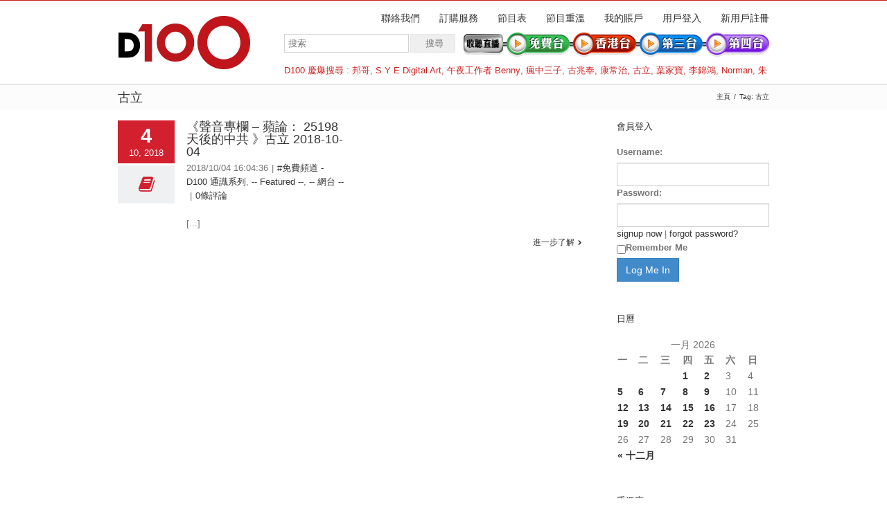

--- FILE ---
content_type: text/html; charset=UTF-8
request_url: https://d100.net/tag/%E5%8F%A4%E7%AB%8B/
body_size: 39767
content:




<!DOCTYPE html>
<html xmlns="https://www.w3.org/1999/xhtml" lang="zh-TW">
<head>
	<meta http-equiv="X-UA-Compatible" content="IE=edge,chrome=1" />

	<meta http-equiv="Content-Type" content="text/html; charset=utf-8"/>
	
	<title>D100 Radio 真正屬於香港的電台   &#8211;  古立</title>
	
		
	<script type="text/javascript" src="https://maps.google.com/maps/api/js?v=3.exp&amp;sensor=false&amp;language=zh"></script>	
	<!-- W3TC-include-js-head -->

	
	
	
	
	<link rel="stylesheet" href="https://d100.net/wp-content/themes/Avada/style.css" />

	<!--[if lte IE 8]>
	<script type="text/javascript" src="https://d100.net/wp-content/themes/Avada/js/respond.min.js"></script>
	<link rel="stylesheet" href="https://d100.net/wp-content/themes/Avada/css/ie8.css" />
	<![endif]-->

	<!--[if IE]>
	<link rel="stylesheet" href="https://d100.net/wp-content/themes/Avada/css/ie.css" />
	<![endif]-->

					<meta name="viewport" content="width=device-width, initial-scale=1, maximum-scale=1" />
		<link rel="stylesheet" href="https://d100.net/wp-content/themes/Avada/css/media.css" />
				<style type="text/css">
		@media only screen and (min-device-width: 768px) and (max-device-width: 1024px) and (orientation: portrait){
			#wrapper .ei-slider{width:100% !important;}
			body #header.sticky-header,body #header.sticky-header.sticky{display:none !important;}
		}
		@media only screen and (min-device-width: 768px) and (max-device-width: 1024px) and (orientation: landscape){
			#wrapper .ei-slider{width:100% !important;}
			body #header.sticky-header,body #header.sticky-header.sticky{display:none !important;}
		}
		</style>
			
		<link rel="shortcut icon" href="https://www.d100.net/wp-content/uploads/appleiphone16x16.png" type="image/x-icon" />
	
		<!-- For iPhone -->
	<link rel="apple-touch-icon-precomposed" href="https://www.d100.net/wp-content/uploads/appleiphone57x57.png">
	
		<!-- For iPhone 4 Retina display -->
	<link rel="apple-touch-icon-precomposed" sizes="114x114" href="https://www.d100.net/wp-content/uploads/appleiphone114x114.png">
	
		<!-- For iPad -->
	<link rel="apple-touch-icon-precomposed" sizes="72x72" href="https://www.d100.net/wp-content/uploads/appleiphone72x72.png">
	
		<!-- For iPad Retina display -->
	<link rel="apple-touch-icon-precomposed" sizes="144x144" href="https://www.d100.net/wp-content/uploads/appleiphone144x144.png">
	
	<link rel="alternate" type="application/rss+xml" title="訂閱 D100 Radio 真正屬於香港的電台 &raquo;" href="https://d100.net/feed/" />
<link rel="alternate" type="application/rss+xml" title="訂閱 D100 Radio 真正屬於香港的電台 &raquo; 迴響" href="https://d100.net/comments/feed/" />
<link rel="alternate" type="application/rss+xml" title="訂閱 D100 Radio 真正屬於香港的電台 &raquo; 古立 標籤" href="https://d100.net/tag/%e5%8f%a4%e7%ab%8b/feed/" />
<link rel='stylesheet' id='wooslider-flexslider-css'  href='https://d100.net/wp-content/themes/Avada/framework/plugins/tf-flexslider/assets/css/flexslider.css?ver=1.0.1' type='text/css' media='all' />
<link rel='stylesheet' id='wooslider-common-css'  href='https://d100.net/wp-content/themes/Avada/framework/plugins/tf-flexslider/assets/css/style.css?ver=1.0.1' type='text/css' media='all' />
<script type='text/javascript' src='https://d100.net/wp-includes/js/jquery/jquery.js?ver=1.10.2'></script>
<script type='text/javascript' src='https://d100.net/wp-includes/js/jquery/jquery-migrate.min.js?ver=1.2.1'></script>
<link rel="EditURI" type="application/rsd+xml" title="RSD" href="https://d100.net/xmlrpc.php?rsd" />
<link rel="wlwmanifest" type="application/wlwmanifest+xml" href="https://d100.net/wp-includes/wlwmanifest.xml" /> 


<!--Plugin Admin Bar Removal 2013.0624.0361 Active - Tag 74be16979710d4c4e7c6647856088456-->

<!--Site Optimized to Speedup Control Panel Minimize Memory Consumption with Disabled ToolBar-->


<!-- Google Universal Analytics for WordPress v2.4.3 -->

<script>

	(function(i,s,o,g,r,a,m){i['GoogleAnalyticsObject']=r;i[r]=i[r]||function(){
	(i[r].q=i[r].q||[]).push(arguments)},i[r].l=1*new Date();a=s.createElement(o),
	m=s.getElementsByTagName(o)[0];a.async=1;a.src=g;m.parentNode.insertBefore(a,m)
	})(window,document,'script','//www.google-analytics.com/analytics.js','ga');

	ga('create', 'UA-37032059-1', 'auto');




	ga('set', 'forceSSL', true);
	ga('send', 'pageview');

</script>
<!-- Google Universal Analytics for WordPress v2.4.3 - https://wordpress.org/plugins/google-universal-analytics -->


	<!--[if lte IE 8]>
	<script type="text/javascript">
	jQuery(document).ready(function() {
	var imgs, i, w;
	var imgs = document.getElementsByTagName( 'img' );
	for( i = 0; i < imgs.length; i++ ) {
	    w = imgs[i].getAttribute( 'width' );
	    imgs[i].removeAttribute( 'width' );
	    imgs[i].removeAttribute( 'height' );
	}
	});
	</script>
	<![endif]-->
	<script type="text/javascript">
	/*@cc_on
	  @if (@_jscript_version == 10)
	    document.write(' <link type= "text/css" rel="stylesheet" href="https://d100.net/wp-content/themes/Avada/css/ie10.css" />');
	  @end
	@*/
	function insertParam(url, parameterName, parameterValue, atStart){
	    replaceDuplicates = true;
	    if(url.indexOf('#') > 0){
	        var cl = url.indexOf('#');
	        urlhash = url.substring(url.indexOf('#'),url.length);
	    } else {
	        urlhash = '';
	        cl = url.length;
	    }
	    sourceUrl = url.substring(0,cl);

	    var urlParts = sourceUrl.split("?");
	    var newQueryString = "";

	    if (urlParts.length > 1)
	    {
	        var parameters = urlParts[1].split("&");
	        for (var i=0; (i < parameters.length); i++)
	        {
	            var parameterParts = parameters[i].split("=");
	            if (!(replaceDuplicates && parameterParts[0] == parameterName))
	            {
	                if (newQueryString == "")
	                    newQueryString = "?";
	                else
	                    newQueryString += "&";
	                newQueryString += parameterParts[0] + "=" + (parameterParts[1]?parameterParts[1]:'');
	            }
	        }
	    }
	    if (newQueryString == "")
	        newQueryString = "?";

	    if(atStart){
	        newQueryString = '?'+ parameterName + "=" + parameterValue + (newQueryString.length>1?'&'+newQueryString.substring(1):'');
	    } else {
	        if (newQueryString !== "" && newQueryString != '?')
	            newQueryString += "&";
	        newQueryString += parameterName + "=" + (parameterValue?parameterValue:'');
	    }
	    return urlParts[0] + newQueryString + urlhash;
	};

	function ytVidId(url) {
	  var p = /^(?:https?:\/\/)?(?:www\.)?(?:youtu\.be\/|youtube\.com\/(?:embed\/|v\/|watch\?v=|watch\?.+&v=))((\w|-){11})(?:\S+)?$/;
	  return (url.match(p)) ? RegExp.$1 : false;
	  //return (url.match(p)) ? true : false;
	}

			var tag = document.createElement('script');
		tag.src = "https://www.youtube.com/iframe_api";
		var firstScriptTag = document.getElementsByTagName('script')[0];
		firstScriptTag.parentNode.insertBefore(tag, firstScriptTag);

		function getFrameID(id){
		    var elem = document.getElementById(id);
		    if (elem) {
		        if(/^iframe$/i.test(elem.tagName)) return id; //Frame, OK
		        // else: Look for frame
		        var elems = elem.getElementsByTagName("iframe");
		        if (!elems.length) return null; //No iframe found, FAILURE
		        for (var i=0; i<elems.length; i++) {
		           if (/^https?:\/\/(?:www\.)?youtube(?:-nocookie)?\.com(\/|$)/i.test(elems[i].src)) break;
		        }
		        elem = elems[i]; //The only, or the best iFrame
		        if (elem.id) return elem.id; //Existing ID, return it
		        // else: Create a new ID
		        do { //Keep postfixing `-frame` until the ID is unique
		            id += "-frame";
		        } while (document.getElementById(id));
		        elem.id = id;
		        return id;
		    }
		    // If no element, return null.
		    return null;
		}

		// Define YT_ready function.
		var YT_ready = (function() {
		    var onReady_funcs = [], api_isReady = false;
		    /* @param func function     Function to execute on ready
		     * @param func Boolean      If true, all qeued functions are executed
		     * @param b_before Boolean  If true, the func will added to the first
		                                 position in the queue*/
		    return function(func, b_before) {
		        if (func === true) {
		            api_isReady = true;
		            while (onReady_funcs.length) {
		                // Removes the first func from the array, and execute func
		                onReady_funcs.shift()();
		            }
		        } else if (typeof func == "function") {
		            if (api_isReady) func();
		            else onReady_funcs[b_before?"unshift":"push"](func); 
		        }
		    }
		})();
		// This function will be called when the API is fully loaded
		function onYouTubePlayerAPIReady() {YT_ready(true)}
		
	jQuery(document).ready(function() {
		jQuery('.portfolio-wrapper').hide();
	});
	jQuery(window).load(function() {
		if(jQuery('#sidebar').is(':visible')) {
			jQuery('.post-content div.portfolio').each(function() {
				var columns = jQuery(this).data('columns');
				jQuery(this).addClass('portfolio-'+columns+'-sidebar');
			});
		}
		jQuery('.full-video, .video-shortcode, .wooslider .slide-content').fitVids();

		if(jQuery().isotope) {
			  // modified Isotope methods for gutters in masonry
			  jQuery.Isotope.prototype._getMasonryGutterColumns = function() {
			    var gutter = this.options.masonry && this.options.masonry.gutterWidth || 0;
			        containerWidth = this.element.width();
			  
			    this.masonry.columnWidth = this.options.masonry && this.options.masonry.columnWidth ||
			                  // or use the size of the first item
			                  this.$filteredAtoms.outerWidth(true) ||
			                  // if there's no items, use size of container
			                  containerWidth;

			    this.masonry.columnWidth += gutter;

			    this.masonry.cols = Math.floor( ( containerWidth + gutter ) / this.masonry.columnWidth );
			    this.masonry.cols = Math.max( this.masonry.cols, 1 );
			  };

			  jQuery.Isotope.prototype._masonryReset = function() {
			    // layout-specific props
			    this.masonry = {};
			    // FIXME shouldn't have to call this again
			    this._getMasonryGutterColumns();
			    var i = this.masonry.cols;
			    this.masonry.colYs = [];
			    while (i--) {
			      this.masonry.colYs.push( 0 );
			    }
			  };

			  jQuery.Isotope.prototype._masonryResizeChanged = function() {
			    var prevSegments = this.masonry.cols;
			    // update cols/rows
			    this._getMasonryGutterColumns();
			    // return if updated cols/rows is not equal to previous
			    return ( this.masonry.cols !== prevSegments );
			  };

			imagesLoaded(jQuery('.portfolio-one .portfolio-wrapper'), function() {
				jQuery('.portfolio-wrapper').fadeIn();
				jQuery('.portfolio-one .portfolio-wrapper').isotope({
					// options
					itemSelector: '.portfolio-item',
					layoutMode: 'straightDown',
					transformsEnabled: false
				});
			});

			imagesLoaded(jQuery('.portfolio-two .portfolio-wrapper, .portfolio-three .portfolio-wrapper, .portfolio-four .portfolio-wrapper'),function() {
				jQuery('.portfolio-wrapper').fadeIn();
				jQuery('.portfolio-two .portfolio-wrapper, .portfolio-three .portfolio-wrapper, .portfolio-four .portfolio-wrapper').isotope({
					// options
					itemSelector: '.portfolio-item',
					layoutMode: 'fitRows',
					transformsEnabled: false
				});
			});

			var masonryContainer = jQuery('.portfolio-masonry .portfolio-wrapper');
			imagesLoaded(masonryContainer, function() {
				jQuery('.portfolio-wrapper').fadeIn();
				var gridTwo = masonryContainer.parent().hasClass('portfolio-grid-2');
				var columns;
				if(gridTwo) {
					columns = 2;
				} else {
					columns = 3;
				}
				masonryContainer.isotope({
					// options
					itemSelector: '.portfolio-item',
					layoutMode: 'masonry',
					transformsEnabled: false,
					masonry: { columnWidth: masonryContainer.width() / columns }
				});
			});
		}

		if(jQuery().flexslider) {
			var WooThumbWidth = 100;
			if(jQuery('body.woocommerce #sidebar').is(':visible')) {
				wooThumbWidth = 100;
			} else {
				wooThumbWidth = 118;
			}

			jQuery('.woocommerce .images #carousel').flexslider({
				animation: 'slide',
				controlNav: false,
				directionNav: false,
				animationLoop: true,
				slideshow: false,
				itemWidth: wooThumbWidth,
				itemMargin: 9,
				touch: false,
				useCSS: false,
				asNavFor: '.woocommerce .images #slider'
			});

			jQuery('.woocommerce .images #slider').flexslider({
				animation: 'slide',
				controlNav: false,
				animationLoop: true,
				slideshow: false,
				smoothHeight: true,
				touch: true,
				useCSS: false,
				sync: '.woocommerce .images #carousel'
			});

			var iframes = jQuery('iframe');
			var avada_ytplayer;

			jQuery.each(iframes, function(i, v) {
				var src = jQuery(this).attr('src');
				if(src) {
										if(src.indexOf('vimeo') >= 1) {
						jQuery(this).attr('id', 'player_'+(i+1));
						var new_src = insertParam(src, 'api', '1', false);
						var new_src_2 = insertParam(new_src, 'player_id', 'player_'+(i+1), false);
						
						jQuery(this).attr('src', new_src_2);
					}
															if(ytVidId(src)) {
						jQuery(this).parent().wrap('<span class="play3" />');
					}
									}
			});

						function ready(player_id) {
			    var froogaloop = $f(player_id);

			    froogaloop.addEvent('play', function(data) {
			    	jQuery('#'+player_id).parents('li').parent().parent().flexslider("pause");
			    });

			    froogaloop.addEvent('pause', function(data) {
			        jQuery('#'+player_id).parents('li').parent().parent().flexslider("play");
			    });
			}

			var vimeoPlayers = jQuery('.flexslider').find('iframe'), player;

			for (var i = 0, length = vimeoPlayers.length; i < length; i++) {
		        player = vimeoPlayers[i]; 
		        $f(player).addEvent('ready', ready);
			}

			function addEvent(element, eventName, callback) {
			    if (element.addEventListener) {
			        element.addEventListener(eventName, callback, false)
			    } else {
			        element.attachEvent(eventName, callback, false);
			    }
			}
			
			jQuery('.tfs-slider').flexslider({
				animation: "fade",
				slideshow: true,
				slideshowSpeed: 7000,
				animationSpeed: 600,
				smoothHeight: true,
				pauseOnHover: false,
				useCSS: false,
				video: true,
				start: function(slider) {
			        if(typeof(slider.slides) !== 'undefined' && slider.slides.eq(slider.currentSlide).find('iframe').length !== 0) {
			           			           jQuery(slider).find('.flex-control-nav').hide();
			           			           						YT_ready(function() {
							new YT.Player(slider.slides.eq(slider.currentSlide).find('iframe').attr('id'), {
								events: {
									'onStateChange': onPlayerStateChange(slider.slides.eq(slider.currentSlide).find('iframe').attr('id'), slider)
								}
							});
						});
									       } else {
			           			           jQuery(slider).find('.flex-control-nav').show();
			           			       }
				},
			    before: function(slider) {
			        if(slider.slides.eq(slider.currentSlide).find('iframe').length !== 0) {
			        				           $f( slider.slides.eq(slider.currentSlide).find('iframe').attr('id') ).api('pause');
			           
			           						YT_ready(function() {
							new YT.Player(slider.slides.eq(slider.currentSlide).find('iframe').attr('id'), {
								events: {
									'onStateChange': onPlayerStateChange(slider.slides.eq(slider.currentSlide).find('iframe').attr('id'), slider)
								}
							});
						});
						
			           /* ------------------  YOUTUBE FOR AUTOSLIDER ------------------ */
			           playVideoAndPauseOthers(slider);
			       }
			    },
			   	after: function(slider) {
			        if(slider.slides.eq(slider.currentSlide).find('iframe').length !== 0) {
			           			           jQuery(slider).find('.flex-control-nav').hide();
			           
			           						YT_ready(function() {
							new YT.Player(slider.slides.eq(slider.currentSlide).find('iframe').attr('id'), {
								events: {
									'onStateChange': onPlayerStateChange(slider.slides.eq(slider.currentSlide).find('iframe').attr('id'), slider)
								}
							});
						});
									       } else {
			           			           jQuery(slider).find('.flex-control-nav').show();
			           			       }
			    }
			});
			
						jQuery('.flexslider').flexslider({
				slideshow: true,
				slideshowSpeed: 7000,
				video: true,
				pauseOnHover: false,
				useCSS: false,
								start: function(slider) {
			        if (typeof(slider.slides) !== 'undefined' && slider.slides.eq(slider.currentSlide).find('iframe').length !== 0) {
			           			           jQuery(slider).find('.flex-control-nav').hide();
			           
			           						YT_ready(function() {
							new YT.Player(slider.slides.eq(slider.currentSlide).find('iframe').attr('id'), {
								events: {
									'onStateChange': onPlayerStateChange(slider.slides.eq(slider.currentSlide).find('iframe').attr('id'), slider)
								}
							});
						});
									       } else {
			           			           jQuery(slider).find('.flex-control-nav').show();
			           			       }
				},
			    before: function(slider) {
			        if (slider.slides.eq(slider.currentSlide).find('iframe').length !== 0) {
			           $f(slider.slides.eq(slider.currentSlide).find('iframe').attr('id') ).api('pause');			           						YT_ready(function() {
							new YT.Player(slider.slides.eq(slider.currentSlide).find('iframe').attr('id'), {
								events: {
									'onStateChange': onPlayerStateChange(slider.slides.eq(slider.currentSlide).find('iframe').attr('id'), slider)
								}
							});
						});
						
			           /* ------------------  YOUTUBE FOR AUTOSLIDER ------------------ */
			           playVideoAndPauseOthers(slider);
			       }
			    },
			   	after: function(slider) {
			        if (slider.slides.eq(slider.currentSlide).find('iframe').length !== 0) {
			           			           jQuery(slider).find('.flex-control-nav').hide();
			           			           						YT_ready(function() {
							new YT.Player(slider.slides.eq(slider.currentSlide).find('iframe').attr('id'), {
								events: {
									'onStateChange': onPlayerStateChange(slider.slides.eq(slider.currentSlide).find('iframe').attr('id'), slider)
								}
							});
						});
									       } else {
			           			           jQuery(slider).find('.flex-control-nav').show();
			           			       }
			    }
			});

			function playVideoAndPauseOthers(slider) {
				jQuery(slider).find('iframe').each(function(i) {
					var func = 'stopVideo';
					this.contentWindow.postMessage('{"event":"command","func":"' + func + '","args":""}', '*');
				});
			}

			/* ------------------ PREV & NEXT BUTTON FOR FLEXSLIDER (YOUTUBE) ------------------ */
			jQuery('.flex-next, .flex-prev').click(function() {
				playVideoAndPauseOthers(jQuery(this).parents('.flexslider, .tfs-slider'));
			});

			function onPlayerStateChange(frame, slider) {
				return function(event) {
			        if(event.data == YT.PlayerState.PLAYING) {
			            jQuery(slider).flexslider("pause");
			        }
			        if(event.data == YT.PlayerState.PAUSED) {
			        	jQuery(slider).flexslider("play");
			        }
		    	}
			}
		}

		if(jQuery().isotope) {
			var gridwidth = (jQuery('.grid-layout').width() / 2) - 22;
			jQuery('.grid-layout .post').css('width', gridwidth);
			jQuery('.grid-layout').isotope({
				layoutMode: 'masonry',
				itemSelector: '.post',
				masonry: {
					columnWidth: gridwidth,
					gutterWidth: 40
				},
			});

			var gridwidth = (jQuery('.grid-full-layout').width() / 3) - 30;
			jQuery('.grid-full-layout .post').css('width', gridwidth);
			jQuery('.grid-full-layout').isotope({
				layoutMode: 'masonry',
				itemSelector: '.post',
				masonry: {
					columnWidth: gridwidth,
					gutterWidth: 40
				},
			});
		}

		jQuery('.rev_slider_wrapper').each(function() {
			if(jQuery(this).length >=1 && jQuery(this).find('.tp-bannershadow').length == 0) {
				jQuery('<div class="shadow-left">').appendTo(this);
				jQuery('<div class="shadow-right">').appendTo(this);

				jQuery(this).addClass('avada-skin-rev');
			}
		});

		jQuery('.tparrows').each(function() {
			if(jQuery(this).css('visibility') == 'hidden') {
				jQuery(this).remove();
			}
		});
	});
	jQuery(document).ready(function() {
		function onAfter(curr, next, opts, fwd) {
		  var $ht = jQuery(this).height();

		  //set the container's height to that of the current slide
		  jQuery(this).parent().css('height', $ht);
		}
		if(jQuery().cycle) {
		    jQuery('.reviews').cycle({
				fx: 'fade',
				after: onAfter,
								timeout: 4000							});
		}
	});
	jQuery(window).load(function($) {
		jQuery('.header-social .menu > li').height(jQuery('.header-social').height());
		jQuery('.header-social .menu > li').css('line-height', jQuery('.header-social').height()+'px');

		if(jQuery().prettyPhoto) {
			var ppArgs = {
								animation_speed: 'fast',
								overlay_gallery: true,
				autoplay_slideshow: false,
								slideshow: 5000,
												opacity: 0.8,
								show_title: true,
				show_desc: true,
							};

			jQuery("a[rel^='prettyPhoto']").prettyPhoto(ppArgs);

			
			jQuery('.lightbox-enabled a').has('img').prettyPhoto(ppArgs);

			var mediaQuery = 'desk';

			if (Modernizr.mq('only screen and (max-width: 600px)') || Modernizr.mq('only screen and (max-height: 520px)')) {

				mediaQuery = 'mobile';
				jQuery("a[rel^='prettyPhoto']").unbind('click');
								jQuery('.lightbox-enabled a').has('img').unbind('click');
			} 

			// Disables prettyPhoto if screen small
			jQuery(window).on('resize', function() {
				if ((Modernizr.mq('only screen and (max-width: 600px)') || Modernizr.mq('only screen and (max-height: 520px)')) && mediaQuery == 'desk') {
					jQuery("a[rel^='prettyPhoto']").unbind('click.prettyphoto');
										jQuery('.lightbox-enabled a').has('img').unbind('click.prettyphoto');
					mediaQuery = 'mobile';
				} else if (!Modernizr.mq('only screen and (max-width: 600px)') && !Modernizr.mq('only screen and (max-height: 520px)') && mediaQuery == 'mobile') {
					jQuery("a[rel^='prettyPhoto']").prettyPhoto(ppArgs);
										jQuery('.lightbox-enabled a').has('img').prettyPhoto(ppArgs);
					mediaQuery = 'desk';
				}
			});
		}
				jQuery('.side-nav li').hoverIntent({
		over: function() {
			if(jQuery(this).find('> .children').length >= 1) {
				jQuery(this).find('> .children').stop(true, true).slideDown('slow');
			}
		},
		out: function() {
			if(jQuery(this).find('.current_page_item').length == 0 && jQuery(this).hasClass('current_page_item') == false) {
				jQuery(this).find('.children').stop(true, true).slideUp('slow');
			}
		},
		timeout: 500
		});
		
		if(jQuery().eislideshow) {
	        jQuery('#ei-slider').eislideshow({
	        		        	animation: 'sides',
	        		        	autoplay: true,
	        		        	slideshow_interval: 3000,
	        		        		        	speed: 800,
	        		        		        	thumbMaxWidth: 150	        		        });
    	}

        var retina = window.devicePixelRatio > 1 ? true : false;

        
        /* wpml flag in center */
		var wpml_flag = jQuery('ul#nav > li > a > .iclflag');
		var wpml_h = wpml_flag.height();
		wpml_flag.css('margin-top', +wpml_h / - 2 + "px");

		var wpml_flag = jQuery('.top-menu > ul > li > a > .iclflag');
		var wpml_h = wpml_flag.height();
		wpml_flag.css('margin-top', +wpml_h / - 2 + "px");

				
		jQuery('#posts-container-infinite').infinitescroll({
		    navSelector  : "div.pagination",
		                   // selector for the paged navigation (it will be hidden)
		    nextSelector : "a.pagination-next",
		                   // selector for the NEXT link (to page 2)
		    itemSelector : "div.post",
		                   // selector for all items you'll retrieve
		    errorCallback: function() {
		    	jQuery('#posts-container').isotope('reLayout');
		    }
		}, function(posts) {
			if(jQuery().isotope) {
				//jQuery(posts).css('top', 'auto').css('left', 'auto');

				jQuery(posts).hide();
				imagesLoaded(posts, function() {
					jQuery(posts).fadeIn();
					jQuery('#posts-container-infinite').isotope('appended', jQuery(posts));
					jQuery('#posts-container-infinite').isotope('reLayout');
				});

				var gridwidth = (jQuery('.grid-layout').width() / 2) - 22;
				jQuery('.grid-layout .post').css('width', gridwidth);

				var gridwidth = (jQuery('.grid-full-layout').width() / 3) - 30;
				jQuery('.grid-full-layout .post').css('width', gridwidth);

				jQuery('#posts-container-infinite').isotope('reLayout');
			}

			jQuery('.flexslider').flexslider({
				slideshow: true,
				slideshowSpeed: 7000,
				video: true,
				pauseOnHover: false,
				useCSS: false,
				start: function(slider) {
			        if (typeof(slider.slides) !== 'undefined' && slider.slides.eq(slider.currentSlide).find('iframe').length !== 0) {
			           			           jQuery(slider).find('.flex-control-nav').hide();
			           
			           						YT_ready(function() {
							new YT.Player(slider.slides.eq(slider.currentSlide).find('iframe').attr('id'), {
								events: {
									'onStateChange': onPlayerStateChange(slider.slides.eq(slider.currentSlide).find('iframe').attr('id'), slider)
								}
							});
						});
									       } else {
			           			           jQuery(slider).find('.flex-control-nav').show();
			           			       }
				},
			    before: function(slider) {
			        if (slider.slides.eq(slider.currentSlide).find('iframe').length !== 0) {
			           $f(slider.slides.eq(slider.currentSlide).find('iframe').attr('id') ).api('pause');
			           						YT_ready(function() {
							new YT.Player(slider.slides.eq(slider.currentSlide).find('iframe').attr('id'), {
								events: {
									'onStateChange': onPlayerStateChange(slider.slides.eq(slider.currentSlide).find('iframe').attr('id'), slider)
								}
							});
						});
						
			           /* ------------------  YOUTUBE FOR AUTOSLIDER ------------------ */
			           playVideoAndPauseOthers(slider);
			       }
			    },
			   	after: function(slider) {
			        if (slider.slides.eq(slider.currentSlide).find('iframe').length !== 0) {
			           			           jQuery(slider).find('.flex-control-nav').hide();
			           
			           						YT_ready(function() {
							new YT.Player(slider.slides.eq(slider.currentSlide).find('iframe').attr('id'), {
								events: {
									'onStateChange': onPlayerStateChange(slider.slides.eq(slider.currentSlide).find('iframe').attr('id'), slider)
								}
							});
						});
									       } else {
			           			           jQuery(slider).find('.flex-control-nav').show();
			           			       }
			    }
			});
			if(jQuery().prettyPhoto) { jQuery("a[rel^='prettyPhoto']").prettyPhoto(ppArgs); }
			jQuery(posts).each(function() {
				jQuery(this).find('.full-video, .video-shortcode, .wooslider .slide-content').fitVids();
			});

			if(jQuery().isotope) {
				jQuery('#posts-container-infinite').isotope('reLayout');
			}
		});

			});
	</script>

	<style type="text/css">
		a:hover{
		color:#d2202f;
	}
	#nav ul .current_page_item a, #nav ul .current-menu-item a, #nav ul > .current-menu-parent a,
	.footer-area ul li a:hover,
	.portfolio-tabs li.active a, .faq-tabs li.active a,
	.project-content .project-info .project-info-box a:hover,
	.about-author .title a,
	span.dropcap,.footer-area a:hover,.copyright a:hover,
	#sidebar .widget_categories li a:hover,
	#main .post h2 a:hover,
	#sidebar .widget li a:hover,
	#nav ul a:hover,
	.date-and-formats .format-box i,
	h5.toggle:hover a,
	.tooltip-shortcode,.content-box-percentage,
	.more a:hover:after,.read-more:hover:after,.pagination-prev:hover:before,.pagination-next:hover:after,
	.single-navigation a[rel=prev]:hover:before,.single-navigation a[rel=next]:hover:after,
	#sidebar .widget_nav_menu li a:hover:before,#sidebar .widget_categories li a:hover:before,
	#sidebar .widget .recentcomments:hover:before,#sidebar .widget_recent_entries li a:hover:before,
	#sidebar .widget_archive li a:hover:before,#sidebar .widget_pages li a:hover:before,
	#sidebar .widget_links li a:hover:before,.side-nav .arrow:hover:after,.woocommerce-tabs .tabs a:hover .arrow:after,
	.star-rating:before,.star-rating span:before,.price ins .amount,
	.price > .amount,.woocommerce-pagination .prev:hover:before,.woocommerce-pagination .next:hover:after,
	.woocommerce-tabs .tabs li.active a,.woocommerce-tabs .tabs li.active a .arrow:after,
	#wrapper .cart-checkout a:hover,#wrapper .cart-checkout a:hover:before,
	.widget_shopping_cart_content .total .amount,.widget_layered_nav li a:hover:before,
	.widget_product_categories li a:hover:before,#header .my-account-link-active:after,.woocommerce-side-nav li.active a,.woocommerce-side-nav li.active a:after,.my_account_orders .order-number a,.shop_table .product-subtotal .amount,
	.cart_totals .total .amount,form.checkout .shop_table tfoot .total .amount,#final-order-details .mini-order-details tr:last-child .amount,.rtl .more a:hover:before,.rtl .read-more:hover:before,#header .my-cart-link-active:after,#wrapper #sidebar .current_page_item > a,#wrapper #sidebar .current-menu-item a,#wrapper #sidebar .current_page_item a:before,#wrapper #sidebar .current-menu-item a:before,#wrapper .footer-area .current_page_item a,#wrapper .footer-area .current-menu-item a,#wrapper .footer-area .current_page_item a:before,#wrapper .footer-area .current-menu-item a:before,.side-nav ul > li.current_page_item > a,.side-nav li.current_page_ancestor > a{
		color:#d2202f !important;
	}
	#nav ul .current_page_item a, #nav ul .current-menu-item a, #nav ul > .current-menu-parent a,
	#nav ul ul,#nav li.current-menu-ancestor a,
	.reading-box,
	.portfolio-tabs li.active a, .faq-tabs li.active a,
	.tab-holder .tabs li.active a,
	.post-content blockquote,
	.progress-bar-content,
	.pagination .current,
	.pagination a.inactive:hover,
	#nav ul a:hover,.woocommerce-pagination .current,
	.tagcloud a:hover,#header .my-account-link:hover:after,body #header .my-account-link-active:after{
		border-color:#d2202f !important;
	}
	.side-nav li.current_page_item a{
		border-right-color:#d2202f !important;	
	}
	.rtl .side-nav li.current_page_item a{
		border-left-color:#d2202f !important;	
	}
	.header-v2 .header-social, .header-v3 .header-social, .header-v4 .header-social,.header-v5 .header-social,.header-v2{
		border-top-color:#d2202f !important;	
	}
	h5.toggle.active span.arrow,
	.post-content ul.circle-yes li:before,
	.progress-bar-content,
	.pagination .current,
	.header-v3 .header-social,.header-v4 .header-social,.header-v5 .header-social,
	.date-and-formats .date-box,.table-2 table thead,
	.onsale,.woocommerce-pagination .current,
	.woocommerce .social-share li a:hover i,
	.price_slider_wrapper .ui-slider .ui-slider-range,
	.tagcloud a:hover,.cart-loading,
	ul.arrow li:before{
		background-color:#d2202f !important;
	}
	
			#header,#small-nav,#header .login-box,#header .cart-contents,#small-nav .login-box,#small-nav .cart-contents{
		background-color:#ffffff !important;
	}
	body #header.sticky-header{background:rgba(255, 255, 255, 0.95) !important;}
	#nav ul a{
		border-color:#ffffff !important;	
	}
	
		#main,#wrapper{
		background-color:#ffffff !important;
	}
	
		.footer-area{
		background-color:#363839 !important;
	}
	
		.footer-area{
		border-color:#d2202f !important;
	}
	
		#footer{
		background-color:#282a2b !important;
	}
	
		#footer{
		border-color:#4b4c4d !important;
	}
	
		.sep-boxed-pricing ul li.title-row{
		background-color:#c46262 !important;
		border-color:#c46262 !important;
	}
	.pricing-row .exact_price, .pricing-row sup{
		color:#c46262 !important;
	}
				.image .image-extras{
		background-image: linear-gradient(top, rgba(232,144,144,1) 0%, rgba(214,90,90,1) 100%);
		background-image: -o-linear-gradient(top, rgba(232,144,144,1) 0%, rgba(214,90,90,1) 100%);
		background-image: -moz-linear-gradient(top, rgba(232,144,144,1) 0%, rgba(214,90,90,1) 100%);
		background-image: -webkit-linear-gradient(top, rgba(232,144,144,1) 0%, rgba(214,90,90,1) 100%);
		background-image: -ms-linear-gradient(top, rgba(232,144,144,1) 0%, rgba(214,90,90,1) 100%);

		background-image: -webkit-gradient(
			linear,
			left top,
			left bottom,
			color-stop(0, rgba(232,144,144,1)),
			color-stop(1, rgba(214,90,90,1))
		);

		filter: progid:DXImageTransform.Microsoft.gradient(startColorstr='#e89090', endColorstr='#d65a5a');
	}
	.no-cssgradients .image .image-extras{
		background:#e89090;
	}
			#main .portfolio-one .button,
	#main .comment-submit,
	#reviews input#submit,
	.button.default,
	.price_slider_amount button,
	.gform_wrapper .gform_button{
		color: #781010 !important;
		background-image: linear-gradient(top, #e89090 0%, #d65a5a 100%);
		background-image: -o-linear-gradient(top, #e89090 0%, #d65a5a 100%);
		background-image: -moz-linear-gradient(top, #e89090 0%, #d65a5a 100%);
		background-image: -webkit-linear-gradient(top, #e89090 0%, #d65a5a 100%);
		background-image: -ms-linear-gradient(top, #e89090 0%, #d65a5a 100%);

		background-image: -webkit-gradient(
			linear,
			left top,
			left bottom,
			color-stop(0, #e89090),
			color-stop(1, #d65a5a)
		);
		border:1px solid #d65a5a;

		filter: progid:DXImageTransform.Microsoft.gradient(startColorstr='#e89090', endColorstr='#d65a5a');
	}
	.no-cssgradients #main .portfolio-one .button,
	.no-cssgradients #main .comment-submit,
	.no-cssgradients #reviews input#submit,
	.no-cssgradients .button.default,
	.no-cssgradients .price_slider_amount button,
	.no-cssgradients .gform_wrapper .gform_button{
		background:#e89090;
	}
	#main .portfolio-one .button:hover,
	#main .comment-submit:hover,
	#reviews input#submit:hover,
	.button.default:hover,
	.price_slider_amount button:hover,
	.gform_wrapper .gform_button:hover{
		color: #781010 !important;
		background-image: linear-gradient(top, #d65a5a 0%, #e89090 100%);
		background-image: -o-linear-gradient(top, #d65a5a 0%, #e89090 100%);
		background-image: -moz-linear-gradient(top, #d65a5a 0%, #e89090 100%);
		background-image: -webkit-linear-gradient(top, #d65a5a 0%, #e89090 100%);
		background-image: -ms-linear-gradient(top, #d65a5a 0%, #e89090 100%);

		background-image: -webkit-gradient(
			linear,
			left top,
			left bottom,
			color-stop(0, #d65a5a),
			color-stop(1, #e89090)
		);
		border:1px solid #d65a5a;

		filter: progid:DXImageTransform.Microsoft.gradient(startColorstr='#d65a5a', endColorstr='#e89090');
	}
	.no-cssgradients #main .portfolio-one .button:hover,
	.no-cssgradients #main .comment-submit:hover,
	.no-cssgradients #reviews input#submit:hover,
	.no-cssgradients .button.default,
	.no-cssgradients .price_slider_amount button:hover,
	.no-cssgradients .gform_wrapper .gform_button{
		background:#d65a5a;
	}
	
	
	
		.page-title-container{
		background-color:#fcfcfc;
	}
	
		.page-title-container{border-color:#d2d3d4 !important;}
	
	#header{
			}

	#header{
					}

	#main{
			}

	#main{
					}

	.footer-area{
			}

	.page-title-container{
			}

	.page-title-container{
						-webkit-background-size: auto;
		-moz-background-size: auto;
		-o-background-size: auto;
		background-size: auto;
			}

		.fontawesome-icon.circle-yes{
		background-color:#333333 !important;
	}
	
		.fontawesome-icon.circle-yes{
		border-color:#333333 !important;
	}
	
		.fontawesome-icon{
		color:#ffffff !important;
	}
	
		.title-sep,.product .product-border{
		border-color:#e0dede !important;
	}
	
		.review blockquote q,.post-content blockquote,form.checkout .payment_methods .payment_box{
		background-color:#f6f6f6 !important;
	}
	.review blockquote div:after{
		border-top-color:#f6f6f6 !important;
	}
	
		.review blockquote q,.post-content blockquote{
		color:#747474 !important;
	}
	
	
	
	body,#nav ul li ul li a,
	.more,
	.avada-container h3,
	.meta .date,
	.review blockquote q,
	.review blockquote div strong,
	.image .image-extras .image-extras-content h4,
	.project-content .project-info h4,
	.post-content blockquote,
	.button.large,
	.button.small,
	.ei-title h3,.cart-contents,
	.gform_wrapper .gform_button,
	.woocommerce-success-message .button{
		font-family:Arial, Helvetica, sans-serif !important;
	}
	.avada-container h3,
	.review blockquote div strong,
	.footer-area  h3,
	.button.large,
	.button.small,
	.gform_wrapper .gform_button{
		font-weight:bold;
	}
	.meta .date,
	.review blockquote q,
	.post-content blockquote{
		font-style:italic;
	}

	
	#nav,
	.side-nav li a{
		font-family:Arial, Helvetica, sans-serif !important;
	}
	
	
	#main .reading-box h2,
	#main h2,
	.page-title h1,
	.image .image-extras .image-extras-content h3,
	#main .post h2,
	#sidebar .widget h3,
	.tab-holder .tabs li a,
	.share-box h4,
	.project-content h3,
	h5.toggle a,
	.full-boxed-pricing ul li.title-row,
	.full-boxed-pricing ul li.pricing-row,
	.sep-boxed-pricing ul li.title-row,
	.sep-boxed-pricing ul li.pricing-row,
	.person-author-wrapper,
	.post-content h1, .post-content h2, .post-content h3, .post-content h4, .post-content h5, .post-content h6,
	.ei-title h2, #header .tagline,
	table th,.project-content .project-info h4,
	.woocommerce-success-message .msg,.product-title{
		font-family:Arial, Helvetica, sans-serif !important;
	}
	
	
	.footer-area  h3{
		font-family:Arial, Helvetica, sans-serif !important;
	}

		body,#sidebar .slide-excerpt h2, .footer-area .slide-excerpt h2{
		font-size:13px;
				line-height:20px;
	}
	.project-content .project-info h4,.gform_wrapper label,.gform_wrapper .gfield_description{
		font-size:13px !important;
				line-height:20px !important;
	}
	
		body,#sidebar .slide-excerpt h2, .footer-area .slide-excerpt h2{
		line-height:20px !important;
	}
	.project-content .project-info h4{
		line-height:20px !important;
	}
	
		#nav{font-size:14px !important;}
	
		.header-social *{font-size:12px !important;}
	
		.page-title ul li,page-title ul li a{font-size:10px !important;}
	
		.side-nav li a{font-size:14px !important;}
	
		#sidebar .widget h3{font-size:13px !important;}
	
		.footer-area h3{font-size:13px !important;}
	
		.copyright{font-size:12px !important;}
	
		#header .avada-row, #main .avada-row, .footer-area .avada-row, #footer .avada-row{ max-width:940px; }
	
		.post-content h1{
		font-size:18px !important;
				line-height:27px !important;
	}
	
		.post-content h1{
		line-height:18px !important;
	}
	
		.post-content h2,.title h2,#main .post-content .title h2,.page-title h1,#main .post h2 a{
		font-size:18px !important;
				line-height:27px !important;
	}
	
		.post-content h2,.title h2,#main .post-content .title h2,.page-title h1,#main .post h2 a{
		line-height:18px !important;
	}
	
		.post-content h3,.project-content h3,#header .tagline,.product-title{
		font-size:18px !important;
				line-height:27px !important;
	}
	
		.post-content h3,.project-content h3,#header .tagline,.product-title{
		line-height:18px !important;
	}
	
		.post-content h4{
		font-size:13px !important;
				line-height:20px !important;
	}
	h5.toggle a,.tab-holder .tabs li a,.share-box h4,.person-author-wrapper{
		font-size:13px !important;
	}
	
		.post-content h4{
		line-height:18px !important;
	}
	
		.post-content h5{
		font-size:12px !important;
				line-height:18px !important;
	}
	
		.post-content h5{
		line-height:18px !important;
	}
	
		.post-content h6{
		font-size:11px !important;
				line-height:17px !important;
	}
	
		.post-content h6{
		line-height:18px !important;
	}
	
		.ei-title h2{
		font-size:42px !important;
				line-height:63px !important;
	}
	
		.ei-title h3{
		font-size:20px !important;
				line-height:30px !important;
	}
	
		body,.post .post-content,.post-content blockquote,.tab-holder .news-list li .post-holder .meta,#sidebar #jtwt,.meta,.review blockquote div,.search input,.project-content .project-info h4,.title-row,.simple-products-slider .price .amount,.quantity .qty,.quantity .minus,.quantity .plus{color:#747474 !important;}
	
		.post-content h1,.title h1,.woocommerce-success-message .msg{
		color:#333333 !important;
	}
	
		.post-content h2,.title h2,.woocommerce-tabs h2{
		color:#333333 !important;
	}
	
		.post-content h3,#sidebar .widget h3,.project-content h3,.title h3,#header .tagline,.person-author-wrapper span,.product-title{
		color:#333333 !important;
	}
	
		.post-content h4,.project-content .project-info h4,.share-box h4,.title h4,.tab-holder .tabs li a{
		color:#333333 !important;
	}
	
		.post-content h5,h5.toggle a,.title h5{
		color:#333333 !important;
	}
	
		.post-content h6,.title h6{
		color:#333333 !important;
	}
	
		.page-title h1{
		color:#333333 !important;
	}
	
	
		body a{color:#333333;}
	.project-content .project-info .project-info-box a,#sidebar .widget li a, #sidebar .widget .recentcomments, #sidebar .widget_categories li, #main .post h2 a,
	.shop_attributes tr th,.image-extras a,.products-slider .price .amount,.my_account_orders thead tr th,.shop_table thead tr th,.cart_totals table th,form.checkout .shop_table tfoot th,form.checkout .payment_methods label,#final-order-details .mini-order-details th,#main .product .product_title{color:#333333 !important;}
	
		.page-title ul li,.page-title ul li a{color:#333333 !important;}
	
		.footer-area h3{color:#DDDDDD !important;}
	
		.footer-area,.footer-area #jtwt,.copyright{color:#8C8989 !important;}
	
		.footer-area a,.copyright a{color:#BFBFBF !important;}
	
		#nav ul a,.side-nav li a,#header .cart-content a,#header .cart-content a:hover,#wrapper .header-social .top-menu .cart > a,#wrapper .header-social .top-menu .cart > a > .amount{color:#333333 !important;}
	#header .my-account-link:after{border-color:#333333 !important;}
	
		#nav ul li a:hover{color:#d2202f !important;border-color:#d2202f !important;}
	#nav ul ul{border-color:#d2202f !important;}
	

		#nav ul ul{background-color:#edebeb;}
	
		#wrapper #nav ul li ul li a,.side-nav li li a,.side-nav li.current_page_item li a{color:#333333 !important;}
	
		.ei-title h2{color:#333333 !important;}
	
		.ei-title h3{color:#747474 !important;}
	
		#wrapper .header-social *{color:#ffffff !important;}
	
		.sep-single{background-color:#e0dede !important;}
	.sep-double,.sep-dashed,.sep-dotted{border-color:#e0dede !important;}
	.ls-avada, .avada-skin-rev,.clients-carousel .es-carousel li img,h5.toggle a,.progress-bar,
	#small-nav,.portfolio-tabs,.faq-tabs,.single-navigation,.project-content .project-info .project-info-box,
	.post .meta-info,.grid-layout .post,.grid-layout .post .content-sep,
	.grid-layout .post .flexslider,.timeline-layout .post,.timeline-layout .post .content-sep,
	.timeline-layout .post .flexslider,h3.timeline-title,.timeline-arrow,
	.counter-box-wrapper,.table-2 table thead,.table-2 tr td,
	#sidebar .widget li a,#sidebar .widget .recentcomments,#sidebar .widget_categories li,
	.tab-holder,.commentlist .the-comment,
	.side-nav,#wrapper .side-nav li a,.rtl .side-nav,h5.toggle.active + .toggle-content,
	#wrapper .side-nav li.current_page_item li a,.tabs-vertical .tabset,
	.tabs-vertical .tabs-container .tab_content,.page-title-container,.pagination a.inactive,.woocommerce-pagination .page-numbers,.rtl .woocommerce .social-share li{border-color:#e0dede;}
	.side-nav li a,.product_list_widget li,.widget_layered_nav li,.price_slider_wrapper,.tagcloud a,#header .cart-content a,#header .cart-content a:hover,#header .login-box,#header .cart-contents,#small-nav .login-box,#small-nav .cart-contents,#small-nav .cart-content a,#small-nav .cart-content a:hover,
	#customer_login_box,.myaccount_user,.myaccount_user_container span,
	.woocommerce-side-nav li a,.woocommerce-content-box,.woocommerce-content-box h2,.my_account_orders tr,.woocommerce .address h4,.shop_table tr,.cart_totals .total,.chzn-container-single .chzn-single,.chzn-container-single .chzn-single div,.chzn-drop,form.checkout .shop_table tfoot,.input-radio,#final-order-details .mini-order-details tr:last-child,p.order-info,.cart-content a img,.panel.entry-content,.woocommerce-tabs .tabs li a,.woocommerce .social-share,.woocommerce .social-share li,.quantity,.quantity .minus, .quantity .qty,.shop_attributes tr,.woocommerce-success-message{border-color:#e0dede !important;}
	.price_slider_wrapper .ui-widget-content{background-color:#e0dede;}
	
		.quantity .minus,.quantity .plus{background-color:#dadada !important;}
	
		.quantity .minus:hover,.quantity .plus:hover{background-color:#ffffff !important;}
	
		input#s,#comment-input input,#comment-textarea textarea,.comment-form-comment textarea,.input-text,.wpcf7-form .wpcf7-text,.wpcf7-form .wpcf7-quiz,.wpcf7-form .wpcf7-number,.wpcf7-form textarea,.gform_wrapper .gfield input[type=text],.gform_wrapper .gfield textarea{background-color:#ffffff !important;}
	
		input#s,input#s,.placeholder,#comment-input input,#comment-textarea textarea,#comment-input .placeholder,#comment-textarea .placeholder,.comment-form-comment textarea,.input-text..wpcf7-form .wpcf7-text,.wpcf7-form .wpcf7-quiz,.wpcf7-form .wpcf7-number,.wpcf7-form textarea,.gform_wrapper .gfield input[type=text],.gform_wrapper .gfield textarea{color:#aaa9a9 !important;}
	input#s::webkit-input-placeholder,#comment-input input::-webkit-input-placeholder,#comment-textarea textarea::-webkit-input-placeholder,.comment-form-comment textarea::webkit-input-placeholder,.input-text::webkit-input-placeholder{color:#aaa9a9 !important;}
	input#s:moz-placeholder,#comment-input input:-moz-placeholder,#comment-textarea textarea:-moz-placeholder,.comment-form-comment textarea:-moz-placeholder,.input-text:-moz-placeholder{color:#aaa9a9 !important;}
	input#s:-ms-input-placeholder,#comment-input input:-ms-input-placeholder,#comment-textarea textarea:-moz-placeholder,.comment-form-comment textarea:-ms-input-placeholder,.input-text:-ms-input-placeholder{color:#aaa9a9 !important;}
	
		input#s,#comment-input input,#comment-textarea textarea,.comment-form-comment textarea,.input-text,.wpcf7-form .wpcf7-text,.wpcf7-form .wpcf7-quiz,.wpcf7-form .wpcf7-number,.wpcf7-form textarea,.gform_wrapper .gfield input[type=text],.gform_wrapper .gfield textarea,.gform_wrapper .gfield_select[multiple=multiple]{border-color:#d2d2d2 !important;}
	
		#wrapper #nav ul li ul li a{border-bottom:1px solid #dcdadb !important;}
	
		#wrapper #nav ul li ul li a:hover, #wrapper #nav ul li ul li.current-menu-item a,#header .cart-content a:hover,#small-nav .cart-content a:hover{background-color:#f5f4f4 !important;}
	
		#header .tagline{
		color:#747474 !important;
	}
	
		#header .tagline{
		font-size:16px !important;
		line-height:30px !important;
	}
	
		.page-title h1{
		font-size:18px !important;
		line-height:normal !important;
	}
	
		.header-social,#header{
		border-bottom-color:#e1e1e1 !important;
	}
	
		#nav ul ul{
		width:170px !important;
	}
	
		.page-title-container{
		height:37px !important;
	}
	
		#main #sidebar{
		background-color:#ffffff;
	}
	
		#main #content{
		width:71.1702128%;
	}
	
		#main #sidebar{
		width:23.4042553%;
	}
	
	
		#wrapper .header-social{
		background-color:#ce2424 !important;
	}
	
		#wrapper .header-social .menu > li{
		border-color:#ffffff !important;
	}
	
		#wrapper .header-social .menu .sub-menu,#wrapper .header-social .login-box,#wrapper .header-social .cart-contents{
		background-color:#ffffff !important;
	}
	
		#wrapper .header-social .menu .sub-menu li, #wrapper .header-social .menu .sub-menu li a,#wrapper .header-social .login-box *,#wrapper .header-social .cart-contents *{
		color:#333333 !important;
	}
	
		#wrapper .header-social .menu .sub-menu li a:hover{
		background-color:#fafafa !important;
	}
	
		#wrapper .header-social .menu .sub-menu li a:hover{
		color:#333333 !important;
	}
	
		#wrapper .header-social .menu .sub-menu,#wrapper .header-social .menu .sub-menu li,.top-menu .cart-content a,#wrapper .header-social .login-box,#wrapper .header-social .cart-contents{
		border-color:#e0dfdf !important;
	}
	
		#header .cart-checkout,.top-menu .cart,.top-menu .cart-content a:hover,.top-menu .cart-checkout{
		background-color:#fafafa !important;
	}
	
		h5.toggle span.arrow{background-color:#333333;}
	
		.progress-bar-content{background-color:#f05858 !important;border-color:#f05858 !important;}
	.content-box-percentage{color:#f05858 !important;}
	
		.progress-bar{background-color:#f6f6f6;border-color:#f6f6f6;}
	
		.more a:after,.read-more:after,#sidebar .widget_nav_menu li a:before,#sidebar .widget_categories li a:before,
	#sidebar .widget .recentcomments:before,#sidebar .widget_recent_entries li a:before,
	#sidebar .widget_archive li a:before,#sidebar .widget_pages li a:before,
	#sidebar .widget_links li a:before,.side-nav .arrow:after,.single-navigation a[rel=prev]:before,
	.single-navigation a[rel=next]:after,.pagination-prev:before,
	.pagination-next:after,.woocommerce-pagination .prev:before,.woocommerce-pagination .next:after{color:#333333 !important;}
	
		.date-and-formats .format-box{background-color:#eef0f2;}
	
		.es-nav-prev,.es-nav-next{background-color:#999999;}
	
		.es-nav-prev:hover,.es-nav-next:hover{background-color:#808080;}
	
		.content-boxes .col{background-color:transparent;}
	
		#sidebar .tab-holder,#sidebar .tab-holder .news-list li{border-color:#ebeaea !important;}
	.pyre_tabs .tabs-container{background-color:#ffffff !important;}
	body #sidebar .tab-hold .tabs li{border-right:1px solid #ffffff !important;}
	body #sidebar .tab-hold .tabs li a{background:#ebeaea !important;border-bottom:0 !important;color:#747474 !important;}
	body #sidebar .tab-hold .tabs li a:hover{background:#ffffff !important;border-bottom:0 !important;}
	body #sidebar .tab-hold .tabs li.active a{background:#ffffff !important;border-bottom:0 !important;}
	body #sidebar .tab-hold .tabs li.active a{border-top-color:#d2202f!important;}
	
		.share-box{background-color:#f6f6f6;}
	
		.grid-layout .post,.timeline-layout .post{background-color:transparent;} 
	
		.grid-layout .post .flexslider,.timeline-layout .post,.timeline-layout .post .content-sep,
	.timeline-layout .post .flexslider,h3.timeline-title,.grid-layout .post,.grid-layout .post .content-sep,.products li,.product-details-container,.product-buttons,.product-buttons-container{border-color:#f6f6f6 !important;}
	.align-left .timeline-arrow:before,.align-left .timeline-arrow:after{border-left-color:#f6f6f6 !important;}
	.align-right .timeline-arrow:before,.align-right .timeline-arrow:after{border-right-color:#f6f6f6 !important;}
	.timeline-circle,.timeline-title{background-color:#f6f6f6 !important;}
	.timeline-icon{color:#f6f6f6;}
	
	
	
	
		.main-flex .flex-control-nav{display:none !important;}
		
		@media only screen and (max-width: 940px){
		.breadcrumbs{display:none !important;}
	}
	@media only screen and (min-device-width: 768px) and (max-device-width: 1024px) and (orientation: portrait){
		.breadcrumbs{display:none !important;}
	}
	
		.image-extras{display:none !important;}
		
		#nav > li > a,#nav li.current-menu-ancestor a{height:43px;line-height:43px;}
	#nav > li > a,#nav li.current-menu-ancestor a{height:43px;line-height:43px;}

	#nav ul ul{top:46px;}

		
	
		.ei-slider{width:100% !important;}
	
		.ei-slider{height:400px !important;}
	
	
	
		.reading-box{background-color:#f6f6f6 !important;}
	
	.isotope .isotope-item {
	  -webkit-transition-property: top, left, opacity;
	     -moz-transition-property: top, left, opacity;
	      -ms-transition-property: top, left, opacity;
	       -o-transition-property: top, left, opacity;
	          transition-property: top, left, opacity;
	}

					
        .header-v5 #header .logo{float:left !important;}
    
	label.s2member-pro-paypal-form-card-type-label.disabled{
display: none;
}

div.s2member-pro-paypal-form-description-div{
新細明體, Arial, Helvetica, sans-serif !important;
}

div.s2member-pro-paypal-form-section-title{
新細明體, Arial, Helvetica, sans-serif !important;
}

.tl_timeline .tl_event h2{
line-height: 16px !important;
}

.portfolio-tabs, .faq-tabs{
border-top: none;
border-bottom: none;
margin-bottom: 0px;
}

.portfolio-full .flexslider {
width: 280px;
float: left;
margin: 0 10px 0 0;
padding: 0;
}

#wp-calendar{
width: 100%;
line-height: 1.5;
font-size: 14px;
}

.tagcloud a{
border-radius: 4px;
margin: 2px 4px;
}

#wp-calendar a{
font-weight: 800;
}

ul#nav > li:last-child{

}

.player_play_button:hover{
opacity: 0.9;
}


input.top_search_field{
	float: left;
width: 180px;
margin-top: 5px;
}

input.top_search_button{
float: left;
width: auto;
padding: 3px 16px;
margin-left: 2px;
border-radius: 0;
line-height: 1.5;
margin-top: 5px;
cursor: pointer;
}

input.top_search_button:hover{
	opacity: 0.9;
}

#disqus_thread{
margin-top: 30px;
}

.host_box{
float: left;
padding: 4px;
text-align: center;
width: 25%;
margin-bottom: 20px;
}
.host_box img{
width: 50%;
}

.title{
margin-bottom: 20px !important;

}

#wpstats{
display: none;
}

.related-posts{
display: block;
}

#nav ul ul{
top: 35px !important;
}

body{
font-family: 新細明體, Arial, Helvetica, sans-serif !important;
}

.s2member-pro-paypal-checkout-form-custom-reg-field-rec-news-email-div{
float: left; 
margin-right: 10px !important;
}


.s2member-pro-paypal-checkout-form-custom-reg-field-rec-news-sms-div{
float: left;
margin-right: 10px !important;
}


.s2member-pro-paypal-checkout-form-custom-reg-field-rec-news-fax-div{

}


.s2member-pro-paypal-checkout-form-custom-reg-field-rec-news-call-div{
float: left;
margin-right: 10px !important;
}

.sd-title{
display: none;
}

.sd-content{
width: 100% !important;
}


.post-63 .sharedaddy,
.post-411 .sharedaddy,
.post-39 .sharedaddy,
.post-772 .sharedaddy,
.post-773 .sharedaddy,
.post-372 .sharedaddy,
.post-784 .sharedaddy{
display:none;
}


h5.toggle a, .tab-holder .tabs li a, .share-box h4, .person-author-wrapper{
font-size: 16px !important;
}

.chzn-container-single .chzn-single div{
width: 28px !important;
}

.three_fourth #tab2{
height: 391px;
} 


.custom_archive_button_class{
background:url(/wp-content/uploads/D100-Buttons-Stream.png) 0 0;
width:150px;
height:56px;
display:inline-block;
color: white;
text-indent: 50px;
line-height: 55px;
font-size: 22px;
}
.custom_archive_button_class:hover{
background-position:0 56px;
color: white;
}

.custom_archive_download_button_class{
background:url(/wp-content/uploads/D100-Buttons-Download.png) 0 0;
width:150px;
height:56px;
display:inline-block;
color: white;
text-indent: 0;
line-height: 20px;
font-size: 16px;
padding-left: 40px;
padding-top: 10px;
text-align: center;
}
.custom_archive_download_button_class:hover{
background-position:0 56px;
color: white;
}

li.cart{
display: none;
}


.login-box{
margin-top: -10px;
}


#s2member-pro-paypal-checkout-form-custom-reg-field-receive-email-div{
float: left;
margin-right: 10px;
margin-top: 5px  !important;
}

#s2member-pro-paypal-checkout-form-custom-reg-field-receive-sms-div{
float: left;
margin-right: 10px;
margin-top: 5px  !important;
}

#s2member-pro-paypal-checkout-form-custom-reg-field-receive-phone-div{
float: left;
margin-right: 10px;
margin-top: 5px  !important;
}

#s2member-pro-paypal-checkout-form-custom-reg-field-receive-fax-div{
float: left;
margin-top: 5px  !important;
}

#s2member-pro-paypal-checkout-form-custom-reg-field-privacy-div{
clear: left;
margin-top: 50px;
}

#s2member-pro-paypal-checkout-form-custom-reg-field-receive-email-divider-section{
border-bottom: none !important;
margin-bottom: 0px !important;
padding-bottom: 0px !important;
}
	</style>
	
	<script>
  (function(i,s,o,g,r,a,m){i['GoogleAnalyticsObject']=r;i[r]=i[r]||function(){
  (i[r].q=i[r].q||[]).push(arguments)},i[r].l=1*new Date();a=s.createElement(o),
  m=s.getElementsByTagName(o)[0];a.async=1;a.src=g;m.parentNode.insertBefore(a,m)
  })(window,document,'script','//www.google-analytics.com/analytics.js','ga');

  ga('create', 'UA-39826325-1', 'd100.net');
  ga('send', 'pageview');
</script>
<!-- Google Tag Manager -->

<noscript><iframe src="//www.googletagmanager.com/ns.html?id=GTM-M9DGHK"

height="0" width="0" style="display:none;visibility:hidden"></iframe></noscript>

<script>(function(w,d,s,l,i){w[l]=w[l]||[];w[l].push({'gtm.start':

new Date().getTime(),event:'gtm.js'});var f=d.getElementsByTagName(s)[0],

j=d.createElement(s),dl=l!='dataLayer'?'&l='+l:'';j.async=true;j.src=

'//www.googletagmanager.com/gtm.js?id='+i+dl;f.parentNode.insertBefore(j,f);

})(window,document,'script','dataLayer','GTM-M9DGHK');</script>

<!-- End Google Tag Manager -->
	</head>
<body class="archive tag tag-4864 tag-4864">
	<div id="wrapper">
		<div class="header-wrapper">
			<div class="header-v3">
	<div class="header-social">
		<div class="avada-row">
			<div class="alignleft">
							</div>
			<div class="alignright">
							</div>
		</div>
	</div>
	<header id="header">
		<div class="avada-row" style="margin-top:0px;margin-bottom:0px;">
			<div class="logo" style="margin-right:0px;margin-top:20px;margin-left:0px;margin-bottom:20px;">
				<a href="https://d100.net">
					<img src="/wp-content/uploads/2013/12/D100.png" alt="D100 Radio 真正屬於香港的電台" class="normal_logo" />
										<img src="/wp-content/uploads/2013/12/D100.png" alt="D100 Radio 真正屬於香港的電台" style="width:1xpx;height:1xpx;" class="retina_logo" />
									</a>
			</div>
						<nav id="nav" class="nav-holder">
							<ul id="nav" class="menu">
	<li id="menu-item-96718" class="menu-item menu-item-type-post_type menu-item-object-page menu-item-96718"><a href="https://d100.net/contact-us/">聯絡我們</a></li>
<li id="menu-item-58128" class="menu-item menu-item-type-custom menu-item-object-custom menu-item-has-children menu-item-58128"><a href="https://bc.d100.net/Product/Subscription">訂購服務</a>
<ul class="sub-menu">
	<li id="menu-item-77991" class="menu-item menu-item-type-custom menu-item-object-custom menu-item-77991"><a href="https://bc.d100.net/Product/membership/5372">訂購：香港台</a></li>
	<li id="menu-item-77992" class="menu-item menu-item-type-custom menu-item-object-custom menu-item-77992"><a href="https://bc.d100.net/Product/netradio">訂購：網台節目</a></li>
	<li id="menu-item-58129" class="menu-item menu-item-type-custom menu-item-object-custom menu-item-58129"><a href="https://bc.d100.net/Product/oldprogram">補購：舊節目</a></li>
	<li id="menu-item-195724" class="menu-item menu-item-type-custom menu-item-object-custom menu-item-195724"><a title="USB手指系列" href="https://bc.d100.net/Product/sponsor">訂購：USB手指系列</a></li>
	<li id="menu-item-129773" class="menu-item menu-item-type-post_type menu-item-object-page menu-item-129773"><a href="https://d100.net/order_method/">付款及提交方法</a></li>
</ul>
</li>
<li id="menu-item-58115" class="menu-item menu-item-type-post_type menu-item-object-page menu-item-58115"><a href="https://d100.net/programme-intro/programme-schedule/">節目表</a></li>
<li id="menu-item-58116" class="menu-item menu-item-type-post_type menu-item-object-page menu-item-has-children menu-item-58116"><a href="https://d100.net/programme-archive/">節目重溫</a>
<ul class="sub-menu">
	<li id="menu-item-58121" class="menu-item menu-item-type-post_type menu-item-object-page menu-item-58121"><a href="https://d100.net/programme-archive/archive_channel2/">重溫：香港台</a></li>
	<li id="menu-item-58120" class="menu-item menu-item-type-post_type menu-item-object-page menu-item-58120"><a href="https://d100.net/programme-archive/archive_netchannel/">重溫：網台</a></li>
	<li id="menu-item-257944" class="menu-item menu-item-type-post_type menu-item-object-page menu-item-257944"><a href="https://d100.net/programme-archive/%e9%87%8d%e6%ba%ab%ef%bc%9ausb%e6%89%8b%e6%8c%87%e7%b3%bb%e5%88%97/">重溫：USB手指系列</a></li>
	<li id="menu-item-70631" class="menu-item menu-item-type-post_type menu-item-object-page menu-item-70631"><a href="https://d100.net/programme-archive/archive_free/">重溫：免費頻道</a></li>
</ul>
</li>
<li id="menu-item-271182" class="menu-item menu-item-type-custom menu-item-object-custom menu-item-271182"><a href="https://bc.d100.net/Account/Manage">我的賬戶</a></li>
<li id="menu-item-278804" class="menu-item menu-item-type-custom menu-item-object-custom menu-item-278804"><a href="https://www.d100.net/account">用戶登入</a></li>
<li id="menu-item-96363" class="menu-item menu-item-type-custom menu-item-object-custom menu-item-96363"><a href="https://bc.d100.net/Account/Register">新用戶註冊</a></li>
	</ul>
			</nav>
			<div class="d100_custom_header_addon">

			<div class="d100_search">
			

<form class="search" action="https://d100.net/" method="get">
	<fieldset>
		<span class="text"><input class="top_search_field" name="s" id="s" type="text" value="" placeholder="搜索" /></span>
		<input class="top_search_button" type="submit" value="搜尋" />
	</fieldset>
</form>			</div>
			<div class="d100_header_live">

                <div class="player_play_button_play play"></div>
                <div class="player_play_button_space space"></div>
				<a onclick="(function(e){e.preventDefault();myWindow=window.open('/radio.php?cid=1','d100channel','menubar=0,resizable=0,scrollbars=0,status=0,titlebar=0,toolbar=0,directories=0,width=400,height=606');myWindow.focus();return false})(event)" class="player_play_button channel1"><span class="channel1_text"></span></a>
                <div class="player_play_button_space space"></div>
				<a onclick="(function(e){e.preventDefault();myWindow=window.open('/radio.php?cid=2','d100channel','menubar=0,resizable=0,scrollbars=0,status=0,titlebar=0,toolbar=0,directories=0,width=400,height=606');myWindow.focus();return false})(event)" class="player_play_button channel2"><span class="channel2_text"></span></a>
                <div class="player_play_button_space space"></div>
				<a onclick="(function(e){e.preventDefault();myWindow=window.open('/radio.php?cid=3','d100channel','menubar=0,resizable=0,scrollbars=0,status=0,titlebar=0,toolbar=0,directories=0,width=400,height=606');myWindow.focus();return false})(event)" class="player_play_button channel3"><span class="channel3_text"></span></a>
                <div class="player_play_button_space space"></div>
				<a onclick="(function(e){e.preventDefault();myWindow=window.open('/radio.php?cid=4','d100channel','menubar=0,resizable=0,scrollbars=0,status=0,titlebar=0,toolbar=0,directories=0,width=400,height=606');myWindow.focus();return false})(event)" class="player_play_button channel4"><span class="channel4_text"></span></a>
				
			</div>

			<div class="d100_tags">
				D100 慶爆搜尋 : <a href='https://d100.net/tag/%e9%82%a6%e5%93%a5/' class='tag-link-7168' title='1 topic' style='font-size: 10pt;'>邦哥</a>, <a href='https://d100.net/tag/s-y-e-digital-art/' class='tag-link-7424' title='1 topic' style='font-size: 10pt;'>S Y E Digital Art</a>, <a href='https://d100.net/tag/%e5%8d%88%e5%a4%9c%e5%b7%a5%e4%bd%9c%e8%80%85-benny/' class='tag-link-5633' title='1 topic' style='font-size: 10pt;'>午夜工作者 Benny</a>, <a href='https://d100.net/tag/%e7%98%8b%e4%b8%ad%e4%b8%89%e5%ad%90/' class='tag-link-885' title='1 topic' style='font-size: 10pt;'>瘋中三子</a>, <a href='https://d100.net/tag/%e5%8f%a4%e5%85%86%e5%a5%89/' class='tag-link-5376' title='1 topic' style='font-size: 10pt;'>古兆奉</a>, <a href='https://d100.net/tag/%e5%ba%b7%e5%b8%b8%e6%b2%bb/' class='tag-link-5120' title='1 topic' style='font-size: 10pt;'>康常治</a>, <a href='https://d100.net/tag/%e5%8f%a4%e7%ab%8b/' class='tag-link-4864' title='1 topic' style='font-size: 10pt;'>古立</a>, <a href='https://d100.net/tag/%e8%91%89%e5%ae%b6%e5%af%b6/' class='tag-link-3328' title='9 topics' style='font-size: 10pt;'>葉家寶</a>, <a href='https://d100.net/tag/%e6%9d%8e%e9%8c%a6%e9%b4%bb/' class='tag-link-768' title='10 topics' style='font-size: 10pt;'>李錦鴻</a>, <a href='https://d100.net/tag/norman/' class='tag-link-9216' title='20 topics' style='font-size: 10pt;'>Norman</a>, <a href='https://d100.net/tag/%e6%9c%b1%e7%a6%8f%e5%bc%b7/' class='tag-link-3329' title='26 topics' style='font-size: 10pt;'>朱福強</a>, <a href='https://d100.net/tag/%e6%9c%b1%e5%88%a9%e5%ae%89/' class='tag-link-5377' title='34 topics' style='font-size: 10pt;'>朱利安</a>			</div>

			<div class="d100_social">
			<ul class="social-networks social-networks-dark; ?>">

		<li class="twitter"><a target="_blank" href="https://www.twitter.com/d100hk">Twitter</a>
		<div class="popup">
			<div class="holder">
				<p>Twitter</p>
			</div>
		</div>
	</li>
	
					<li class="youtube"><a target="_blank" href="https://www.youtube.com/d100hk">Youtube</a>
		<div class="popup">
			<div class="holder">
				<p>Youtube</p>
			</div>
		</div>
	</li>
							<li class="google"><a target="_blank" href="https://plus.google.com/117814510803526930997/posts" class="google">Google+</a>
		<div class="popup">
			<div class="holder">
				<p>Google</p>
			</div>
		</div>
	</li>
			<li class="facebook"><a target="_blank" href="https://www.facebook.com/D100Radio">Facebook</a>
		<div class="popup">
			<div class="holder">
				<p>Facebook</p>
			</div>
		</div>
	</li>
		
									
</ul>
			</div>
			</div>
		</div>
	</header>
</div>
            
		</div>
		<header id="header" class="sticky-header">
	<div class="avada-row">
		<div class="logo">
			<a href="https://d100.net">
				<img src="/wp-content/uploads/2013/12/D100.png" alt="D100 Radio 真正屬於香港的電台" class="normal_logo" />
								<img src="/wp-content/uploads/2013/12/D100.png" alt="D100 Radio 真正屬於香港的電台" style="width:1xpx;height:1xpx;" class="retina_logo" />
							</a>
		</div>
		<nav id="nav" class="nav-holder">
		<ul id="nav" class="menu">
			<li class="menu-item menu-item-type-post_type menu-item-object-page menu-item-96718"><a href="https://d100.net/contact-us/">聯絡我們</a></li>
<li class="menu-item menu-item-type-custom menu-item-object-custom menu-item-has-children menu-item-58128"><a href="https://bc.d100.net/Product/Subscription">訂購服務</a>
<ul class="sub-menu">
	<li class="menu-item menu-item-type-custom menu-item-object-custom menu-item-77991"><a href="https://bc.d100.net/Product/membership/5372">訂購：香港台</a></li>
	<li class="menu-item menu-item-type-custom menu-item-object-custom menu-item-77992"><a href="https://bc.d100.net/Product/netradio">訂購：網台節目</a></li>
	<li class="menu-item menu-item-type-custom menu-item-object-custom menu-item-58129"><a href="https://bc.d100.net/Product/oldprogram">補購：舊節目</a></li>
	<li class="menu-item menu-item-type-custom menu-item-object-custom menu-item-195724"><a title="USB手指系列" href="https://bc.d100.net/Product/sponsor">訂購：USB手指系列</a></li>
	<li class="menu-item menu-item-type-post_type menu-item-object-page menu-item-129773"><a href="https://d100.net/order_method/">付款及提交方法</a></li>
</ul>
</li>
<li class="menu-item menu-item-type-post_type menu-item-object-page menu-item-58115"><a href="https://d100.net/programme-intro/programme-schedule/">節目表</a></li>
<li class="menu-item menu-item-type-post_type menu-item-object-page menu-item-has-children menu-item-58116"><a href="https://d100.net/programme-archive/">節目重溫</a>
<ul class="sub-menu">
	<li class="menu-item menu-item-type-post_type menu-item-object-page menu-item-58121"><a href="https://d100.net/programme-archive/archive_channel2/">重溫：香港台</a></li>
	<li class="menu-item menu-item-type-post_type menu-item-object-page menu-item-58120"><a href="https://d100.net/programme-archive/archive_netchannel/">重溫：網台</a></li>
	<li class="menu-item menu-item-type-post_type menu-item-object-page menu-item-257944"><a href="https://d100.net/programme-archive/%e9%87%8d%e6%ba%ab%ef%bc%9ausb%e6%89%8b%e6%8c%87%e7%b3%bb%e5%88%97/">重溫：USB手指系列</a></li>
	<li class="menu-item menu-item-type-post_type menu-item-object-page menu-item-70631"><a href="https://d100.net/programme-archive/archive_free/">重溫：免費頻道</a></li>
</ul>
</li>
<li class="menu-item menu-item-type-custom menu-item-object-custom menu-item-271182"><a href="https://bc.d100.net/Account/Manage">我的賬戶</a></li>
<li class="menu-item menu-item-type-custom menu-item-object-custom menu-item-278804"><a href="https://www.d100.net/account">用戶登入</a></li>
<li class="menu-item menu-item-type-custom menu-item-object-custom menu-item-96363"><a href="https://bc.d100.net/Account/Register">新用戶註冊</a></li>
					</ul>
		</nav>
	</div>
</header>
		<div id="sliders-container">
						</div>
										<div class="page-title-container">
		<div class="page-title">
			<div class="page-title-wrapper">
			<h1 class="entry-title">
									古立							</h1>
									<ul class="breadcrumbs"><li> <a href="https://d100.net">主頁</a></li><li>Tag: 古立</li></ul>									</div>
		</div>
	</div>
		
				    <script type='text/javascript'>
	var _refreshed4 = false;
	var _refreshed5 = false;
		    
	jQuery(document).ready(function() {		
		jQuery("#s2member-pro-paypal-checkout-username" ).change(function() {
			var userbamre =  jQuery("#s2member-pro-paypal-checkout-username" ).val();		
			var userbamreurl = "https://d100.net/userget.php?usernamevalues="+userbamre;
			//alert(userbamreurl);				
			jQuery( "#resultdetalds" ).load(userbamreurl);		
		});
		jQuery("#s2member-pro-paypal-checkout-password1" ).change(function() {		
			var password1 =  jQuery("#s2member-pro-paypal-checkout-password1" ).val();	
			var url = "https://d100.net/userget.php?password1values="+password1;
			//alert(url);				
			jQuery( "#resultdetalds" ).load(url);		
		});
		/////////
		
		
   jQuery('.login-box form').attr('action', 'https://d100.net/wp-content/themes/Avada/userget.php'); 
	

		if (navigator.userAgent.indexOf('Firefox') >= 0){
			jQuery("#tabs-1 a").click (function () {
				var tabHash = this.hash;
				if ( tabHash = '#tab4' && !_refreshed4 ) {
					var iframe4 = document.getElementById("tabiframe4");
					iframe4.src = iframe4.src;
					_refreshed4 = true;
				} else if ( tabHash = '#tab5' && !_refreshed5 ) {
					var iframe5 = document.getElementById("tabiframe5");
					iframe5.src = iframe5.src;
					_refreshed5 = true;
				}
			});
		}		
	});
	</script>
    <div id="resultdetalds" style="display:none;"></div>
	<div id="main" class="" style="overflow:hidden !important;">
<div class="middle_left"></div>
<div class="middle_right"></div>
<div class="bottom_left"></div>
<div class="bottom_right"></div>
		<div class="avada-row" style="">
			
		<div id="content" style="float:left;">
						<div id="posts-container" class=" clearfix">
						<div id="post-97017" class="post-97017 post type-post status-publish format-standard hentry category-d100 category-featured-on-mainpage category-channeln tag-4864 medium-alternate align-left clearfix">
				
								<div class="date-and-formats">
					<div class="date-box">
						<span class="date">4</span>
						<span class="month-year">10, 2018</span>
					</div>
					<div class="format-box">
												<i class="icon-book"></i>
					</div>
				</div>
																	<style type="text/css">
			
			
			
			
						</style>
			
			
			
			
									<div class="flexslider blog-medium-image floated-post-slideshow">
				<ul class="slides">
																									<li>
						<div class="image">
																<a href="https://d100.net/%e3%80%8a%e8%81%b2%e9%9f%b3%e5%b0%88%e6%ac%84-%e8%98%8b%e8%ab%96%ef%bc%9a-25198%e5%a4%a9%e5%be%8c%e7%9a%84%e4%b8%ad%e5%85%b1-%e3%80%8b%e5%8f%a4%e7%ab%8b-2018-10-04/"><img width="320" height="244" src="https://d100.net/wp-content/uploads/聲音專欄.jpg" class="attachment-blog-medium wp-post-image" alt="聲音專欄" /></a>
																<div class="image-extras">
									<div class="image-extras-content">
																				<a style="display:inline-block;" class="icon link-icon" href="https://d100.net/%e3%80%8a%e8%81%b2%e9%9f%b3%e5%b0%88%e6%ac%84-%e8%98%8b%e8%ab%96%ef%bc%9a-25198%e5%a4%a9%e5%be%8c%e7%9a%84%e4%b8%ad%e5%85%b1-%e3%80%8b%e5%8f%a4%e7%ab%8b-2018-10-04/">Permalink</a>
																				<a style="display:inline-block;" class="icon gallery-icon" href="https://d100.net/wp-content/uploads/聲音專欄.jpg" rel="prettyPhoto[gallery97017]" title=""><img style="display:none;" alt="" />Gallery</a>
										<h3>《聲音專欄 &#8211;   蘋論：  25198天後的中共 》古立   2018-10-04</h3>
									</div>
								</div>
						</div>
					</li>
																								</ul>
			</div>
										<div class="post-content-container">
																				<div class="post-content">
												<h2 class="post-title"><a href="https://d100.net/%e3%80%8a%e8%81%b2%e9%9f%b3%e5%b0%88%e6%ac%84-%e8%98%8b%e8%ab%96%ef%bc%9a-25198%e5%a4%a9%e5%be%8c%e7%9a%84%e4%b8%ad%e5%85%b1-%e3%80%8b%e5%8f%a4%e7%ab%8b-2018-10-04/">《聲音專欄 &#8211;   蘋論：  25198天後的中共 》古立   2018-10-04</a></h2>
																		<p class="single-line-meta">2018/10/04 16:04:36<span class="sep">|</span><a href="https://d100.net/category/channeln/d100%e9%80%9a%e8%ad%98%e7%b3%bb%e5%88%97/" title="觀看分類「#免費頻道 - D100 通識系列」的全部文章" rel="category tag">#免費頻道 - D100 通識系列</a>, <a href="https://d100.net/category/featured-on-mainpage/" title="觀看分類「-- Featured --」的全部文章" rel="category tag">-- Featured --</a>, <a href="https://d100.net/category/channeln/" title="觀看分類「-- 網台 --」的全部文章" rel="category tag">-- 網台 --</a><span class="sep">|</span><a href="https://d100.net/%e3%80%8a%e8%81%b2%e9%9f%b3%e5%b0%88%e6%ac%84-%e8%98%8b%e8%ab%96%ef%bc%9a-25198%e5%a4%a9%e5%be%8c%e7%9a%84%e4%b8%ad%e5%85%b1-%e3%80%8b%e5%8f%a4%e7%ab%8b-2018-10-04/#respond" title="《聲音專欄 &#8211;   蘋論：  25198天後的中共 》古立   2018-10-04 的相關迴響">0條評論</a><span class="sep">|</span></p>
																								<div class="content-sep"></div>
						<div class="excerpt-container"> &#91;...&#93;</div>					</div>
					<div style="clear:both;"></div>
										<div class="meta-info">
																		<div class="alignright">
							<a href="https://d100.net/%e3%80%8a%e8%81%b2%e9%9f%b3%e5%b0%88%e6%ac%84-%e8%98%8b%e8%ab%96%ef%bc%9a-25198%e5%a4%a9%e5%be%8c%e7%9a%84%e4%b8%ad%e5%85%b1-%e3%80%8b%e5%8f%a4%e7%ab%8b-2018-10-04/" class="read-more">進一步了解</a>						</div>
											</div>
									</div>
			</div>
					</div>
			</div>
		<div id="sidebar" style="float:right;">
		<div id="ws_plugin__s2member_pro_login_widget-5" class="widget colors"><div class="heading"><h3>會員登入</h3></div><div class="ws-plugin--s2member-pro-login-widget">
<form method="post" action="https://d100.net/wp-login.php" class="ws-plugin--s2member-pro-login-widget-form">
<div class="ws-plugin--s2member-pro-login-widget-username">
<label for="ws-plugin--s2member-pro-login-widget-username">Username:</label><br />
<input type="text" name="log" id="ws-plugin--s2member-pro-login-widget-username" class="form-control" title="Username" />
</div>
<div class="ws-plugin--s2member-pro-login-widget-password">
<label for="ws-plugin--s2member-pro-login-widget-password">Password:</label><br />
<input type="password" name="pwd" id="ws-plugin--s2member-pro-login-widget-password" class="form-control" title="Password" />
</div>
<div class="ws-plugin--s2member-pro-login-widget-lost-password">
<a href="https://bc.d100.net/Account/Register" tabindex="-1">signup now</a> | <a href="https://d100.net/wp-login.php?action=lostpassword" tabindex="-1">forgot password?</a>
</div>
<div class="ws-plugin--s2member-pro-login-widget-remember-me">
<label><input type="checkbox" name="rememberme" value="forever" />Remember Me</label>
</div>
<div class="ws-plugin--s2member-pro-login-widget-submit">
<input type="hidden" name="redirect_to" value="/tag/%E5%8F%A4%E7%AB%8B/" />
<input type="submit" class="btn btn-primary" value="Log Me In" />
</div>
</form>
<div class="ws-plugin--s2member-pro-login-widget-code">
</div>
<div style="clear:both;"></div>
</div>
</div><div id="calendar-8" class="widget widget_calendar"><div class="heading"><h3>日曆</h3></div><div id="calendar_wrap"><table id="wp-calendar">
	<caption>一月 2026</caption>
	<thead>
	<tr>
		<th scope="col" title="星期一">一</th>
		<th scope="col" title="星期二">二</th>
		<th scope="col" title="星期三">三</th>
		<th scope="col" title="星期四">四</th>
		<th scope="col" title="星期五">五</th>
		<th scope="col" title="星期六">六</th>
		<th scope="col" title="星期日">日</th>
	</tr>
	</thead>

	<tfoot>
	<tr>
		<td colspan="3" id="prev"><a href="https://d100.net/2025/12/" title="觀看 2025 十二月 的文章">&laquo; 十二月</a></td>
		<td class="pad">&nbsp;</td>
		<td colspan="3" id="next" class="pad">&nbsp;</td>
	</tr>
	</tfoot>

	<tbody>
	<tr>
		<td colspan="3" class="pad">&nbsp;</td><td><a href="https://d100.net/2026/01/01/" title="《家權講故事：初刻拍案驚奇（三）》2026-01-01︱第42季-卷1-31︱主持：梁家權
《旅遊玩家》2026-01-01︱第42季第5集：2026旅遊趨勢︱主持 :  旅遊鍾 , 小卓
《寶寶搞乜鬼》2026-01-02︱第42季第5集︰綠色循環經濟︱主持：寶珠、寶堅　嘉賓：V Cycle &#8211; Eric Swinton
《真‧港英廉政風雲》2026-01-02︱第42季 第5集：「警廉大衝突」過後，警隊士氣受挫，英國政府爆發管治危機；曾派出約2千名英軍侯命，預備維持社會秩序，最終港府以「大特赦」作結尾。︱主持：徐家傑  楊家慧教授
《日本咒怨凶間》2026-01-02︱第42季第5集：鬼聲音︱主持：藍秀朗
《空中再飛人》2026-01-02︱第42季第5集︱新一年4人合體！︱主持：寶珠、寶堅、囂、Nicky">1</a></td><td><a href="https://d100.net/2026/01/02/" title="《劉銳紹「萬獸寓言看人生」》2026-01-02︱第42季第5集  寓言 1：愛左的貓  寓言 2：真理麻雀｜主持：劉銳紹
《D100 有聲書《你所不知道的4個喬布斯》彭晴》2026-01-02︱第42季 第5集︱主持：彭晴
《蔣權天下之術數通識》2026-01-02︱第42季第5集:「歴史與術數的契合」｜主持：蔣匡文、梁家權
《D100 新聞天地》2026-01-02｜行政長官親自監誓，發出三個「精神思想」指導應屆議員。立法會還有監察政府的功能嗎？｜D100新聞天地｜主持：李錦洪、梁家權
《90後翻牆大作戰》2026-01-02︱今晚先講有群人如何用聖誕老人歡渡佳節，然後再分享兩單日本有關親子的熱門推文。︱90後翻牆大作戰︱主持：梁德民團隊
《D100 上綱上線》2026-01-02｜2025除夕倒數 觀濱最繽紛！｜何亨親身體驗香港最新值得稱讚（少有？）的基建！｜《尋秦記》觀眾普遍年齡層較高？主打情懷，不乏照顧新觀眾！｜D100上綱上線︱主持：何亨、Jack、RAL
《瘋中三子》 2026-01-02｜踏入2026年香港好事齊來？港股大升、元旦賽馬丁財兩旺、港產片《尋秦記》票房報捷；最可惜是新一屆立法會議員宣誓竟然多人「甩轆」？｜瘋中三子｜主持：王德全、阿通、江少
《來自星星美食》2026-01-02︱京都經典米芝蓮兩星，展現最精湛懷石料理藝術。完美拖羅壽司加爆汁熟成柿！︱來自星星美食︱主持：陳俊偉   嘉賓：Karl Lui
《巴膠不敗》2026-01-02︱(第122集)  新一年巴膠第一集！巴士車長連續行錯路三次，巴士公司即炒車長，對車長會否過於嚴苛？｜古洞北粉嶺北新發展區巴士路線規劃有變數，有北環綫巴士冇得做？︱主持：法蘭西，嘉賓︰Bowan
《後生友聚》2026-01-02︱【第244集】唔多，真係只係講兩句《怪奇物語》！｜CicrleCan 催淚短片睇咗未？（真係一段有意思嘅片~）｜高市首相與娛樂文化產業翹楚會面！淨係張相足以震撼阿Jack、諾少 ?!｜主持：Jack、諾少
《恩典時刻：聖樂漫遊》2026年1月2日 主持：以諾
《D100 直播帶貨》2026-01-02︱堅持「優質食材」與「全人手香港製造」Rachel&#8217;s Kitchen 農曆賀年手工食品，為大家提供最地道、最安心的節日滋味！｜D100 E-Shop｜主持：阿通，嘉賓：Rachel, 基哥
《聽君一夕話》2026-01-02｜觀元旦日出待黎明來到有啟示 看2026續負重前行咪放棄｜主持：陳珏明
《西城故事》2026-01-02︱第42季 第5集 ︱2026沈大哥繼續同大家聲色犬馬：講吓馬經輝煌史；一代尤物-碧姬·芭杜離世，沈大哥回顧這位法國「性感小野貓」︱主持：沈西城
《爵士鍾情》2026-01-02︱第42季5集 –  New Year︱主持：鍾一諾 Roger">2</a></td><td>3</td><td>4</td>
	</tr>
	<tr>
		<td><a href="https://d100.net/2026/01/05/" title="《D100十三周年Dinner Show自己友大派對》重溫完整版+台前幕後花絮
《D100 上綱上線》2026-01-05｜《尋秦記》上映期間揀得好？劇情絕對唔會令你失望！｜姐姐於Threads公開回應兩性問題，莫非轉型鋪路？有趣分析「外籍人士」身份及動機！｜D100上綱上線︱主持：黃冠斌、Jack、RAL
《醫護同行》2026-01-05︱易學論風水-2026年金融方向︱主持：路婉儀註冊護士 嘉賓主持：Hilda 嘉賓：香港大學財務學系講師 方Sir
《為食麻甩騷》2026-01-05︱酒店光輝時代？咩係「客情」？懷念一代酒店界偉人！｜為食麻甩騷｜主持：梁家權、班哥
《D100 新聞天地》2026-01-05｜港股冇亮點兼過份樂觀？香港全民皆股，睇市不應只睇個別股份。匯豐投資專家劉紹文以「兩高一中」為香港整個股市把脈！｜D100新聞天地｜主持：李錦洪、梁家權
《香港台 – 聲音專欄》 2026-01-05｜  BBC中文 還原美國抓捕馬杜羅全過程
《瘋中三子》 2026-01-05｜委內瑞拉變天，馬杜羅被三角洲部隊五分鐘KO捉走！重演2011年獵殺拉登劇情，震驚全球電影一般如何部署？上水女人無辦法俾錢亂刀劈，警員神部署擒獲！｜瘋中三子｜主持：蔡浩樑、阿通、江少
《關公殿堂》2025-01-05︱（第443集）｜立法會選主席，唔准拉票？好奇怪，點解要咁做？好似有競爭，但又唔俾人去競爭？｜關公殿堂｜主持：何安達、林旭華
《關公殿堂》2025-01-05︱第42季第5集：立法會選主席，唔准拉票？好奇怪，點解要咁做？好似有競爭，但又唔俾人去競爭？｜關公殿堂｜主持：何安達、林旭華（逢星期一更新）
《恩典時刻》周一文化局︱2026-01-05︱主持：Miss Lydia, 飲者
《晚餐新聞》2026-01-05｜〈委內瑞拉〉遭美國突襲後，世界局勢有何改變？美國總統特朗普會否再向當地發動第二輪攻擊？｜晚餐新聞｜主持：陳珏明、C朗
《吾三吾四》2026-01-05｜關嘉敏失落於「飛躍進步女藝人」獎，她的心情如何？昨晚《萬千星輝頒獎典禮2025》又有什麼有趣點滴？｜主持：徐加晴 Rona (吾三)，關嘉敏 Carman  (吾四)">5</a></td><td><a href="https://d100.net/2026/01/06/" title="《D100 新聞天地》2026-01-06｜市道縮皮效應下麥記逆市高調加薪，麥當勞營運有道成香港啟示錄？｜D100新聞天地｜主持：李錦洪、梁家權
《D100 上綱上線》2026-01-06｜斌仔仙台遊！「老貓燒鬚」炒Scooter ?! 跌要識跌唔係就手尾長！｜《怪奇物語》都唔係咁正啫~《武士生死鬥》、《浪客劍心》就啱叔叔啦！｜D100上綱上線︱主持：黃冠斌、禮賢同學、科林
《為食麻甩騷》2026-01-06｜「重建」你會住嗎？反應兩極！家權帶你去馬來西亞檳城食炸香蕉。｜為食麻甩騷｜主持：梁家權、班哥
《瘋中三子》 2026-01-06｜香港大把有錢佬？13人中有一人流動資產過千萬？屯馬線車廂有白鴿驚叫狂呼！全民造星六決賽逆轉勝關鍵計分有問題？｜瘋中三子｜主持：蔡浩樑、江少、Ral
《加拿大楓情》2026-01-06︱加拿大人點睇特朗普擄走馬杜羅?︱主持：陳若虛Pius、Norman、 Albert Wong、Jackie Lee
《恩典時刻：敬拜風&#8212; 世界各地好聽敬拜歌》｜2026-01-06｜主持：Janice 林丸
《啱傾啱講啱聽顏聯武》2026-01-06︱願我們帶着祝福開始2026︱主持：顏聯武">6</a></td><td><a href="https://d100.net/2026/01/07/" title="《D100 上綱上線》2026-01-07｜我最討厭的長輩態度！｜阿伯（姐）借凳遭「深水埗193 」拒絕，繼而被道德綁架！觀察深水埗阿叔等於一課人類學課堂 ~｜D100上綱上線︱主持：黃冠斌、Jack、RAL
《D100 新聞天地》2026-01-07｜美國擄走委內瑞拉總統事件與港無關？地緣政治影響下，創科局局長孫東機場臨時被煞停取消訪美行程。中美關係劍拔弩張，港府需緊跟中央取態？｜D100新聞天地｜主持：李錦洪、梁家權
《為食麻甩騷》2026-01-07｜去鴨脷洲食魚！教埋你點去！｜香港做生意限制多？唔俾擺雪櫃？｜坐咩位就用咩思維去諗嘢？｜為食麻甩騷｜主持：梁家權、班哥
《香港台 – 聲音專欄》 2026-01-07｜ 信報新聞點評 高天佑: 八年變千萬富翁
《香港台 – 聲音專欄》 2026-01-07｜ 信報副刊 希特拉DNA分析 單睪丸
《瘋中三子》 2026-01-07｜官員議員多「腳傷」，超哥娟姐克勤攪邊科？譚玉瑛跌碎膝頭做手術，年紀大骨頭唔夠硬？運輸署免試簽駕照申請現亂象，內地排隊黑工爭搵食，當局幾時可撥亂反正？｜瘋中三子｜主持：蔡浩樑、阿通、江少
《情迷英倫》2026-01-07︱英國-5度好凍！香港雖然11度但體感溫度仲會凍過英國？！係真唔係呀？英國暖氣同香港暖氣大不同！｜情迷英倫｜主持：黃仲棋、王德全
《恩典時刻：心靈在線 &#8212; 人生在世，選擇與生活不可分割，所以我們要做適合自己的選擇，減少浪費光陰》2026-01-07｜ 主持: (花生) 、(翠絲 )
《晚餐新聞》2026-01-07｜天文台今早錄得最低氣溫10.9度，為入冬以來最低紀錄！天氣竟然同「戰爭、武器、外交」等扯上關係？｜晚餐新聞｜主持：陳珏明、劉銳紹
《啱傾啱講啱聽顏聯武》2026-01-07︱ 你真正關心的是什麼？︱主持：顏聯武
《沈大師講投資》2026-01-07︱第42季第6集 &#8211; 1. 港股是否廢？ 2 . 技術性突破 3 . 美股美匯及日股︱主持：沈振盈（逢星期三晚上9點後更新！）
《魅影空間》2026-01-08︱第42季第6集：禁聲修行｜芭蕉精︱主持：Winnie，嘉賓：景泰師傅">7</a></td><td><a href="https://d100.net/2026/01/08/" title="《D100 有聲書《你所不知道的4個喬布斯》彭晴》2026-01-08︱第42季 第6集︱主持：彭晴
《家權講故事：初刻拍案驚奇（三）》2026-01-08︱第42季-卷1-32︱主持：梁家權
《D100 新聞天地》2026-01-08｜立法會主席競逐，自由投票冇內定？解讀兩位候選人分別代表香港政治兩大板塊。｜D100新聞天地｜主持：李錦洪、梁家權
《D100 上綱上線》2026-01-08｜1.25起新例！全車必須扣安全帶！捉到無扣罰五仟！「皇道正宗」背後所引發嘅連鎖問題，你準備好點解決未？受罪嘅仲有巴士車長！｜D100上綱上線︱主持：黃冠斌、禮賢同學、科林
《英加新事》2026-01-08｜回望2025年《英加新》三地，社會、經濟、民生等大事回顧！｜主持：艾蒙威(英國)、蘇敏聰(加拿大)、李儀文(新加坡)
《反斗歷史》2026-01-08︱《尋秦記》情懷滿載︱主持：倫爺，周sir
《瘋中三子》 2026-01-08｜李慧琼以5票之差險勝陳振英，當選第八屆立法會主席！原來「大主席」寶座並非「坐定粒六」？運輸署辦理免試簽發駕駛執照改為網上派籌，排隊亂局正式終結？｜瘋中三子｜主持：阿通、江少、C朗
《一齊足經》2026-01-08｜ 《一齊足經 Ep 79》  維拉到底有冇冠軍相｜主持：Philip Lui、嘉賓：Sammer@百年維港
《旅遊玩家》2026-01-08︱第42季第6集：嘆住遊非洲 「烏干達 盧旺達」︱主持 :  旅遊鍾 , 小卓
《CAB爆的士台》 2026-01-08｜第22集：兩大的士及巴士車長Live對抽！大爆的士同巴士在路面有乜矛盾點！｜主持：肥叔叔、嘉賓：車長
《恩典時刻：時代論壇》2026-01-08  主持：羅民威、陳珏明
《嚤囉街高談闊論 (復刻版)》2026-01-08︱今日有兩大投票表決！恒生私有化？立法會選主席？｜恒生全香港都知要通過？︱主持：林旭華、潘啟迪
《香港裝修暗黑檔案》 2026-01-08｜屋苑管理亂象，觀塘合和大廈維修工程，居民及主席屢接恐嚇電話；大廈維修項目，真係咁好搵？｜香港裝修暗黑檔案｜主持：蔡蔡子，RoyKwan
《真‧港英廉政風雲》2026-01-09︱第42季 第6集：首位被廉署成功以「防止賄賂條例第十條：財富與收入不相稱」檢控的探長禤雄，竟然與徐Sir上一代有解不開的仇結？︱主持：徐家傑  楊家慧教授
《空中再飛人》2026-01-09︱第42季第6集︱寶堅老婆怒火之旅｜空中服務員的藥包｜又又又有刁蠻客焫着寶珠姐！︱主持：寶珠、寶堅、Nicky
《日本咒怨凶間》2026-01-09︱第42季第6集：日本國安與靈異電話︱主持：藍秀朗
《啱傾啱講啱聽顏聯武》2026-01-08︱情懷滿載︱主持：顏聯武
《虎豹 • 獵奇》2026-01-09︱第42季第6集：武俠與科幻︱主持：江少、藍秀朗，嘉賓：邱福龍
《寶寶搞乜鬼》2026-01-09︱第42季第6集︰外傭八字評測︱主持：寶珠、寶堅　嘉賓：Mo 師傅">8</a></td><td><a href="https://d100.net/2026/01/09/" title="《蔣權天下之術數通識》2026-01-09︱第42季第6集:「歴史與術數的契合」｜主持：蔣匡文、梁家權
《劉銳紹「萬獸寓言看人生」》2026-01-09︱第42季第6集  寓言 1：樹敵牛㹴｜主持：劉銳紹
《D100 上綱上線》2026-01-09｜想遠離繁囂，又唔怕熱的話，檳城is good？而家去台灣ABC-MART已經不屑一顧？容許新與舊走埋一齊？轉波時間快？｜D100上綱上線︱主持：黃冠斌、何亨、Jack
《D100 新聞天地》2026-01-09｜投資不能講感情，理財信念年代終結！匯豐私有恒生角色有何變化？｜立會主席之爭揭示出幾個特殊政治現象，李慧琼當選背後有甚麼含意？｜D100新聞天地｜主持：李錦洪、梁家權
《90後翻牆大作戰》2026-01-09︱今集分享兩單奇怪事件，首先係日本一宗好似拍緊笑片咁的爆炸案，然後係外國因為 AI 而離婚的故事。︱90後翻牆大作戰︱主持：梁德民團隊
《來自星星美食》2026-01-09︱台北全新24小時博客來旗艦店，逾萬平方呎閱讀加美食空間；米芝蓮名廚聯乘豪裝星巴克，提供星級餐飲新體驗！︱來自星星美食︱主持：陳俊偉   嘉賓：于逸堯
《瘋中三子》 2026-01-09｜自公立醫院「急症室」加價後求診人次減少，是改革產生成效還是窮人因此止步？至於申請費用減免個案，近日人數則急爆！｜瘋中三子｜主持：王德全、阿通、江少
《西城故事》2026-01-09︱第42季 第6集 ︱主持：沈西城
《後生友聚》2026-01-09︱【第245集】「誰在篡改劇情？」久違了的「曼德拉效應」！｜主持：Jack、諾少
《巴膠不敗》2026-01-09︱(第123集)  新一年巴膠外景！巴士路線230R來往九龍站及馬灣 兜路客量慘淡 ? 佐敦尖沙咀區內都兜咗45分鐘？勝在價錢夠吸引？(由於今集外景，建議使用視像觀看)︱主持：法蘭西，嘉賓︰Kevin Lee
《恩典時刻：聖樂漫遊》2026年1月9日 主持：以諾
《想講就講》2026-01-09｜酒類飲品新品牌，請來頂級影星做代言，為何咁勇？CEO Shine分享在經濟低迷的情況下，如何贏得口碑！【請留意今集內容，有機會得到由《淼泉集團有限公司》送出，連主持馬溱禧、莊韻澄親筆簽名的HADESIS黑帝斯 X.O禮盒裝一瓶！】｜主持：馬溱禧 Heily, 莊韻澄 Xenia, 嘉賓：Shine
《聽君一夕話》2026-01-09｜中大新聞獎公布傳媒監察角色繼續做 宏福苑安置一戶一社工收意見未必好｜主持：陳珏明
《爵士鍾情》2026-01-09︱第42季6集 –  Jacky Cheung’s Jazz 張學友的爵士樂︱主持：鍾一諾 Roger">9</a></td><td>10</td><td>11</td>
	</tr>
	<tr>
		<td><a href="https://d100.net/2026/01/12/" title="《醫護同行》2026-01-12︱長者健康飲食︱主持：路婉儀註冊護士  嘉賓主持 Nicole, Alice 嘉賓：註冊營養師 AUDREY
《D100 上綱上線》2026-01-12｜Merry Balloon 香港首個大型IP角色輕氣球巡遊！｜「西九經濟」開始成形？香港其實好多景點組合適合本地人參與！自己經濟自己搞！｜D100上綱上線︱主持：黃冠斌、Jack、RAL
《D100 新聞天地》2026-01-12｜「假諮詢」宏福苑長遠安排安置問卷有指向性？何以政府急轉彎迅速將原址重建選項否決？｜D100新聞天地｜主持：李錦洪、梁家權
《為食麻甩騷》2026-01-12｜原址重建要10年？｜10年後…收錢實際啲？空頭支票？｜比喻撞車冇咗隻手，賠唔返隻手俾你？｜為食麻甩騷｜主持：梁家權、班哥
《香港台 – 聲音專欄》 2026-01-12｜ 明報社評 巴士有帶必扣
《香港台 – 聲音專欄》 2026-01-12｜ 信報專欄 思家投資 寧思雋: 巴士扣安全帶貽笑大方
《瘋中三子》 2026-01-12 I 商台變天,陶傑被炒,志雲玉歡頂上,通哥有內情爆? I 瘋中三子 I 主持：蔡浩樑、阿通、江少
《關公殿堂》2025-01-12︱（第444集）｜新聞處處長一職，有可能公開招聘？｜反映唔夠人用？AO可唔可以申請？｜內地都可以申請？｜關公殿堂｜主持：何安達、林旭華
《關公殿堂》2025-01-12︱第42季第6集：新聞處處長一職，有可能公開招聘？｜反映唔夠人用？AO可唔可以申請？｜內地都可以申請？｜關公殿堂｜主持：何安達、林旭華（逢星期一更新）
《晚餐新聞》2026-01-12｜〈法庭新聞〉黎智英涉「勾結外國勢力案」之最新情況；其健康問題、將來「刑期」的計算又如何？｜晚餐新聞｜主持：陳珏明、C朗
《恩典時刻》周一文化局︱2026-01-12︱主持：Miss Lydia, 飲者
《吾三吾四》2026-01-12｜如果要還神，今年最好在「立春」之前？上個月的「冬至」原來是一個特別日子？｜主持：徐加晴 Rona (吾三)，關嘉敏 Carman  (吾四)">12</a></td><td><a href="https://d100.net/2026/01/13/" title="《D100 上綱上線》2026-01-13｜J.LEAGUE 灣仔會展登場！科林分享「香港玩具展 」有咩睇！｜App「死了麼」爆紅？其實幾有用？｜D100上綱上線︱主持：黃冠斌、禮賢同學、科林
《D100 新聞天地》2026-01-13｜商台續牌前總有大變動「光明頂」玩完，陶傑 Say Bye Bye！傳媒機構要玩就需自我審查？｜D100新聞天地｜主持：李錦洪、梁家權
《為食麻甩騷》2026-01-13｜唐伯虎一生好慘？趙孟頫最叻？｜才子識得多啲嘢，文人得一瓣？｜江湖猛人擺喜酒，名酒XO陣夠氣勢！｜為食麻甩騷｜主持：梁家權、班哥
《瘋中三子》 2026-01-13 ｜瘋子靈魂拷問！土瓜灣唐樓爆炸空中飛人落街，你會點幫手？北海道餐廳牆藏屍，食客照食鋸扒勁恐怖！｜瘋中三子｜主持：蔡浩樑、江少、Ral
《加拿大楓情》2026-01-13︱加拿大傳媒統計2025十大最具影響力新聞︱主持：陳若虛Pius、Norman、 Albert Wong、Jackie Lee
《恩典時刻：敬拜風&#8212; 世界各地好聽敬拜歌》｜2026-01-13｜主持：Janice 林丸
《港式茶餐廳》2026-01-13︱天寒地凍！彭彭都仲叫人去北海道旅遊？！仲豪言「人生一定要去三次北海道！」係咪真係咁正呀？？｜港式茶餐廳｜潘啟迪，彭彭，何亨
《啱傾啱講啱聽顏聯武》2026-01-13︱好好珍惜︱主持：顏聯武">13</a></td><td><a href="https://d100.net/2026/01/14/" title="《D100 新聞天地》2026-01-14｜香港警方收到特別情報？為預防車輛「蓄意」撞向人群，銅鑼灣黃金三角地段加裝防護柱！香港還是一個安全的城市嗎？｜D100新聞天地｜主持：李錦洪、梁家權
《D100 上綱上線》2026-01-14｜「刻不容緩」！政府擬斥500萬在銅鑼灣SOGO外加60支防撞柱！防「『孤狼』撞人群」定「粵車南下」，自己心裏有數…｜D100上綱上線︱主持：黃冠斌、Jack、RAL
《為食麻甩騷》2026-01-14｜銅鑼灣SOGO馬路裝 防撞柱？｜共享單車香港做唔住？｜2月7號 同家權、基哥 食團年飯！｜為食麻甩騷｜主持：梁家權、班哥、基哥
《瘋中三子》 2026-01-14｜立法會開會啦！超哥發言啟示宏福苑災難有高層落鑊？立法會議員申報身家，誰是樓冠軍樓王？｜瘋中三子｜主持：蔡浩樑、阿通、江少
《情迷英倫》2026-01-14︱棋哥搵黎當事人陶傑講解近日商台操作！又係因為續牌就搵人開刀！？｜情迷英倫｜主持：黃仲棋、王德全
《晚餐新聞》2026-01-14｜《宏福苑》火災慘案，李家超籲議員反映民意不隨波逐流！災民的訴求各有不同，當局應如何處理才令大家滿意安心？｜晚餐新聞｜主持：陳珏明、劉銳紹
《恩典時刻：心靈在線 &#8212; 山下精神2.0》2026-01-14｜ 主持: Wai、阿Tang
《魅影空間》2026-01-15︱第42季第7集：女子全身潰爛如嚴重濕疹！原因呷醋閨蜜太痴自己男友… 繼而黑心報復！仲虐殺閨蜜愛貓 ?!︱主持：Winnie，嘉賓：Jackie 小師妹
《啱傾啱講啱聽顏聯武》2026-01-14︱相聚的溫柔︱主持：顏聯武
《沈大師講投資》2026-01-14︱第42季第7集 &#8211; 1. 港股，2.美股，3.日股，4.通脹︱主持：沈振盈（逢星期三晚上9點後更新！）">14</a></td><td><a href="https://d100.net/2026/01/15/" title="《D100 有聲書《你所不知道的4個喬布斯》彭晴》2026-01-15︱第42季 第7集︱主持：彭晴
《家權講故事：初刻拍案驚奇（三）》2026-01-15︱第42季-卷1-33︱主持：梁家權
《D100 新聞天地》2026-01-15｜港產片正在「送院途中」因為犯下了「不赦之罪」四套備受注目高水平影片不在電影年度片目名單！金像獎冇解釋冇回應？香港電影業是否已被無形之手陰乾？｜D100新聞天地｜主持：李錦洪、梁家權
《D100 上綱上線》2026-01-15｜荷蘭對日本係大鳴大放，英格蘭足球就係悶！為咗「世界盃團」成團差啲兄弟反目 ?!｜D100上綱上線︱主持：黃冠斌、禮賢同學、科林
《反斗歷史》2026-01-15︱侵侵生擒馬杜羅違反國際法?︱主持：倫爺，周sir
《英加新事》2026-01-15｜新加坡政府再派發「鄰里購物券」給合資格家庭，約港幣$1,800元民生福利，民眾商戶win-win啊！本節目主持誠邀〈新加坡〉客席拍檔！｜主持：艾蒙威(英國)、蘇敏聰(加拿大)、李儀文(新加坡)
《一齊足經》2026-01-15｜《一齊足經Ep.81》曼城而家條防線都好性感架喇！丨咩話！好少人入曼城球迷會？丨何謂勝利球迷先？丨主持：Philip Lui、嘉賓：Aries@曼城香港球迷會會長
《旅遊玩家》2026-01-15︱第42季第7集： 黑非洲快閃「布隆迪/科莫羅大島」︱主持 :  旅遊鍾 , 小卓
《瘋中三子》 2026-01-15｜消委會接獲長者投訴個案，被推銷花逾40萬元購買550多次美容療程，要超過20年才能用畢！銅鑼灣「防撞柱」平均每支約8萬元？｜瘋中三子｜主持：阿通、江少、C朗
《CAB爆的士台》 2026-01-15｜第23集：有方法化解？1月新例規定的士司機駕駛時，座前不可放置多於兩部流動電訊裝置，的士業界如何面對新例？｜主持：肥叔叔、阿揚、嘉賓：Wicky
《香港裝修暗黑檔案》 2026-01-15｜公屋裝修廚房究竟花多少錢？廚房灶底安裝龍門架DIY可以嗎?｜香港裝修暗黑檔案｜主持：蔡蔡子，RoyKwan
《恩典時刻：時代論壇》2026-01-15  主持：小琪牧師、陳珏明
《嚤囉街高談闊論 (復刻版)》2026-01-15︱尋秦記 2019年拍好，點解唔 早啲上畫？｜點解地鐵廣告 用林峯 唔用古天樂？｜大量林峯「寡人」meme圖？︱主持：林旭華、潘啟迪、香睿剛
《寶寶搞乜鬼》2026-01-16︱第42季第7集︰玻璃加工全解密：鋼化到藝術打印︱主持：寶珠、寶堅　嘉賓：GlasPedia &#8211; Patrick Wong
《空中再飛人》2026-01-16︱第42季第7集｜寶珠大惡人 ?!︱航班上的C3PO︱寶堅老婆怒火之旅 Part 2︱主持：寶珠、寶堅、Nicky
《啱傾啱講啱聽顏聯武》2026-01-15︱專注是︱主持：顏聯武
《虎豹 • 獵奇》2026-01-16︱第42季第7集：忘不了的滕翼︱主持：江少，嘉賓：黃文標
《真‧港英廉政風雲》2026-01-16︱第42季 第7集：徐sir習武六十多年，為何醉心於泰拳？更不惜港、泰兩地走，只為鑽研其歷史文化！當年劉大川真的夠膽挑戰李小龍？︱主持：徐家傑  楊家慧教授
《日本咒怨凶間》2026-01-16︱第42季第7集：下北澤怪談︱主持：藍秀朗">15</a></td><td><a href="https://d100.net/2026/01/16/" title="《劉銳紹「萬獸寓言看人生」》2026-01-16︱第42季第7集  寓言 1：殘失食 寓言 2：自詡國寶｜主持：劉銳紹
《蔣權天下之術數通識》2026-01-16︱第42季第7集:「歴史與術數的契合」｜主持：蔣匡文、梁家權
《D100 新聞天地》2026-01-16｜警員屯市開槍擊斃持刀男子，令人再次關注都市計時炸彈！香港人口稠密生活緊張情緒病患種種問題下，港人應如何面對精神繃緊的壓力？社會內的隱患政府必須有所警覺！｜D100新聞天地｜主持：李錦洪、梁家權
《90後翻牆大作戰》2026-01-16︱今集同大家傾下《尋泰記》電影相關的事，套戲的優缺都好明顯？今年仲有好多大片上映？︱90後翻牆大作戰︱主持：梁德民團隊
《D100 上綱上線》2026-01-16｜屯門市廣場開槍案，為何迅速為刀手設定人設？犯案動機如何追尋？｜警方救人成功，但市民又如何提升自身警覺？｜D100上綱上線︱主持：黃冠斌、何亨、Jack
《瘋中三子》 2026-01-16｜屯門市廣場槍擊事件，死者親友哭訴警方為何開槍？坊間亦很多迴響，齊來深入分析還原事件真相！《宏福苑》大火慘案，鄧炳強稱暫不公布死者名單！｜瘋中三子｜主持：王德全、阿通、江少
《來自星星美食》2026-01-16︱香港著名星級中菜廳，古法鴨腳包配醬油方脷飯；深圳南山高質粵菜，農曆應節菜搭巧手靚點心。︱來自星星美食︱主持：陳俊偉   嘉賓：Philip Fung
《香港台 – 聲音專欄》 2026-01-16｜ 明報專欄 聞風筆動 李先知: 市建局硬食
《巴膠不敗》2026-01-16︱(第124集)  今集巴膠Crossover《CAB爆的士台》！八九年代的士最旺，多客到人搶車？好多人坐的士追巴士？｜車長分享的士與巴士司機各不相讓的情況，是否出現對敵狀態？探討巴士的士車長的駕駛心態！點解的士要劏客？︱主持：法蘭西，嘉賓︰法蘭西，嘉賓︰肥叔叔，日修車長
《後生友聚》2026-01-16︱【第246集】我們都中了「重金屬」的毒！｜高市早苗 同 李在明「打鼓外交」可能係世界上第一次國家元首Jam歌 ?!｜原來歌都可以「含」？「含」首《香港料理》就最適合！｜主持：Jack、諾少
《D100 直播帶貨》2026-01-16︱《康疤適》新一代疤痕修復凝膠，防止傷口出現過度肉芽增生及防止傷口受細菌感染！應用範圍包括：剖腹產後疤痕、甲狀腺疤痕&#8230;等！｜D100 E-Shop｜主持：阿通，嘉賓：Daniel, Gordon
《恩典時刻：聖樂漫遊》2026年1月16日 主持：以諾
《聽君一夕話》2026-01-16｜屯門開槍事件真係無做錯到？ 武力使用既可救命亦可奪命！｜主持：陳珏明
《爵士鍾情》2026-01-16︱第42季7集 –  Cartoons of My Childhood︱主持：鍾一諾 Roger">16</a></td><td>17</td><td>18</td>
	</tr>
	<tr>
		<td><a href="https://d100.net/2026/01/19/" title="《西城故事》2026-01-16︱第42季 第7集 ︱主持：沈西城
《醫護同行》2026-01-19︱常見牙齒問題︱主持：路婉儀註冊護士  嘉賓主持：Nicole   嘉賓：李恩恩牙科醫生
《D100 上綱上線》2026-01-19｜一個週末兩件鼓舞的事！可嵐《中4 》動人演唱！斌仔從節目見證友人成長歷練！｜鄭則仕都跑渣馬10km賽事！你再無藉口啦！｜D100上綱上線︱主持：黃冠斌、Jack、RAL
《D100 新聞天地》2026-01-19｜股市暢旺會有期望，財政預算案會否鬆手益中產？財政司有招數能否讓港人分享到政府的財政改善？｜D100新聞天地｜主持：李錦洪、梁家權
《為食麻甩騷》2026-01-19｜英國種唔種到橄欖樹？｜為豬油平反？豬油密度高？｜基哥親自拎「大紅皮」上嚟！｜為食麻甩騷｜主持：梁家權、基哥
《瘋中三子》 2026-01-19｜D100主持可嵐5燈晉級，點解上屆參賽初賽已FOUL?香港馬拉松衝線混亂，邊位高官身體最差?｜瘋中三子｜主持：蔡浩樑、阿通、江少
《關公殿堂》2025-01-19︱（第445集）｜蔡俊彥：我不嬲同佢冇乜嘢講｜講緊反話定係 純粹陳述事實？｜江旻憓躺着也中槍？｜關公殿堂｜主持：何安達、林旭華
《關公殿堂》2025-01-19︱第42季第7集：蔡俊彥：我不嬲同佢冇乜嘢講｜講緊反話定係 純粹陳述事實？｜江旻憓躺着也中槍？｜主持：何安達、林旭華（逢星期一更新）
《晚餐新聞》2026-01-19｜《香港馬拉松》全馬跑手用孭帶將嬰兒縛在胸前參賽，醫生指跑步時的搖晃，有機會令嬰兒頸部及內臟受傷！｜晚餐新聞｜主持：陳珏明、C朗
《恩典時刻》周一文化局︱2026-01-19︱主持：Dorothy
《吾三吾四》2026-01-19｜2026丙午年，是六十年一遇的「赤馬年」！是否不旺男士？「世界運程」又有何影響？今年應該放什麼、擺什麼？才可增強自己的運勢？｜主持：徐加晴 Rona (吾三)，關嘉敏 Carman  (吾四)">19</a></td><td><a href="https://d100.net/2026/01/20/" title="《D100 新聞天地》2026-01-20｜英國將有動作黎智英有望「囚犯移交」？張舉能大法官典禮發言致辭有古怪，是否有意向國際發出甚麼重要訊息？｜D100新聞天地｜主持：李錦洪、梁家權
《D100 上綱上線》2026-01-20｜斌仔牛一兄弟遲到有原因！食完蛋糕再約實大家 2月28日「家山有福 金銀滿屋」｜D100上綱上線︱主持：黃冠斌、禮賢同學、科林
《為食麻甩騷》2026-01-20｜班哥送別酒店界偉人，歷史古蹟追思會說再見！家權帶你去食「叉燒包」，但竟然同黃秋生有關？｜為食麻甩騷｜主持：梁家權、班哥
《瘋中三子》 2026-01-20｜陳嘉信被撤銷銀紫荊星章，楊何蓓茵話不是懲罰，叫大家分清楚。請解釋何謂獎罰分明？劏房改為簡樸房，百多名老弱被迫搬遷下，流離失所。｜瘋中三子｜主持：C朗、江少、Ral
《加拿大楓情》2026-01-20︱主持：陳若虛Pius、Norman、 Albert Wong、Jackie Lee
《恩典時刻：敬拜風&#8212; 世界各地好聽敬拜歌》｜2026-01-20｜主持：Janice 林丸
《港式茶餐廳》2026-01-20︱日本暴雪警告！大阪表示唔關我事！？彭彭再次溫馨提示「冇咩事唔好自駕啦~」｜港式茶餐廳｜潘啟迪，彭彭，何亨
《啱傾啱講啱聽顏聯武》2026-01-20︱在乎︱主持：顏聯武">20</a></td><td><a href="https://d100.net/2026/01/21/" title="《傭人之道》2026-01-21︱外傭因為工作壓力大就傷害顧主幼兒？！原因之一係虐兒刑責太輕阻嚇力不足？︱傭人之道︱主持：可嵐，Chrystie
《D100 上綱上線》2026-01-21｜「大寒」唔係最凍？通勝學英語最地道！主持們需要惡補地理知識 ?! ｜Netflix收購華納只會令電影行業更加墮落？｜D100上綱上線︱主持：黃冠斌、Jack、RAL
《D100 新聞天地》2026-01-21｜政府採購冒牌水事件紀律調查結果出爐。公眾觀感：有 冇 搞 錯！茶杯裡的風波，公務員態度還是因循苟且？｜D100新聞天地｜主持：李錦洪、梁家權
《為食麻甩騷》2026-01-21｜資訊科技越發達越唔可信？｜膽大有官做？｜唔好俾人知你嘅遺產分配？｜為食麻甩騷｜主持：梁家權、班哥
《瘋中三子》 2026-01-21｜《南丫海難事件》死因庭裁定39名死難者「非法被殺」，遺屬指官員無道歉更互相卸責！香港「駐天津處主任」受特別款待升級酒店套房及乘坐私人艙噴射飛航，廉署會否關注？｜瘋中三子｜主持：阿通、江少、C朗
《情迷英倫》2026-01-21︱前「光明頂」監製湛國揚大爆內幕！「光明頂」= 陶傑？｜情迷英倫｜王德全 嘉賓 : 湛國揚
《晚餐新聞》2026-01-21｜曾幾何時香港電影百花齊放，有「東方荷里活」的美譽！可惜今天因素多，部分電影未能如期上映或參選被DQ？｜晚餐新聞｜主持：陳珏明、劉銳紹 (夫子)
《恩典時刻：心靈在線 &#8212; 「從夢想之城到共融社會」》2026-01-21｜ 主持: (飛翔)、(魚毛)
《啱傾啱講啱聽顏聯武》2026-01-21︱誰在意︱主持：顏聯武
《沈大師講投資》2026-01-21︱第42季第8集 &#8211; 1. 港股，2. 美股，3. 日股，4. 通脹︱主持：沈振盈（逢星期三晚上9點後更新！）
《魅影空間》2026-01-22︱第42季第8集：認識「希塔療癒」︱主持：Winnie，嘉賓：ThetaHealing Certificate of Science 「希塔療癒」科學認證療癒師、導師 &#8211; Amanda Lo">21</a></td><td><a href="https://d100.net/2026/01/22/" title="《D100 有聲書《你所不知道的4個喬布斯》彭晴》2026-01-22︱第42季 第8集︱主持：彭晴
《家權講故事：初刻拍案驚奇（三）》2026-01-22︱第42季-卷1-34︱主持：梁家權
《D100 新聞天地》2026-01-22｜香港官埸大地震？明報拋出震撼彈：有傳短期內會有兩名問責局長下台！為何曾國衞何永賢被免職機會最大？二人犯下了甚麼死罪要食無情雞？｜D100新聞天地｜主持：李錦洪、梁家權
《D100 上綱上線》2026-01-22｜坐貴價船艙去澳門？免費升級至套房？兄弟你舐嘢喎！塞翁失馬，識玩可能焉知非福 ?!｜D100上綱上線︱主持：黃冠斌、禮賢同學、科林
《反斗歷史》2026-01-22︱再談《尋秦記》︱主持：倫爺，周sir
《英加新事》2026-01-22｜都市人壓力大，喜歡躲藏自己導致情緒超載爆煲！移居新加坡港人，以專業心理學家身分助你解困！｜主持：艾蒙威(英國)、蘇敏聰(加拿大) 、Maynard Wong
《旅遊玩家》2026-01-22︱第42季第8集： 九州-熊本_長崎︱主持 :  旅遊鍾 , 小卓
《瘋中三子》 2026-01-22｜據悉有人辦事不力，局長曾國衞、何永賢兩人無得留低？政府怒炒駐天津聯絡處主任鄭震生，再轉交執法部門查「升級」貴價船艙事件，皆因人蠢無得救！｜瘋中三子｜主持：阿通、江少、C朗
《一齊足經Ep.82》呢陣子係興講曼聯DNA丨珏明原來做過球證？丨英國球證水平下降緊？丨卡域克季尾都係被炒丨預測阿仙奴對曼聯丨主持：Philip Lui、嘉賓：陳珏明@晚餐新聞、陳小子
《CAB爆的士台》 2026-01-22｜第23集：無CAM時代發生意外！阿Sir話如果你樣樣無睇下邊個大話好聽！的士及巴士車長如何預判交通意外｜主持：肥叔叔、嘉賓：車長
《香港裝修暗黑檔案》 2026-01-22｜527呎公屋間出5間房，究竟間咗係一間乜嘢屋出嚟？另外天花板石屎剝落又可以點解決？｜香港裝修暗黑檔案｜主持：主持：瘋子江少，Roy Kwan (室內設計公司老闆)
《嚤囉街高談闊論 (復刻版)》2026-01-22︱大班爆當年內幕！封咪事件！｜大班分析陶傑事件｜點解政府即炒駐天津主任鄭震生？︱主持：鄭經翰（大班）、林旭華、潘啟迪
《恩典時刻：時代論壇》2026-01-22  主持： 陳珏明、缪熾宏
《日本咒怨凶間》2026-01-23︱第42季第8集：近畿怪談︱主持：藍秀朗
《虎豹 • 獵奇》2026-01-23︱第42季第8集：最佳武術指導 上︱主持：江少，嘉賓：董瑋
《空中再飛人》2026-01-23︱第42季第8集｜到底幾有錢先會毫不猶豫坐商務艙？｜又Landing先去廁所！仲要發狼戾！︱主持：寶珠、寶堅、Nicky
《寶寶搞乜鬼》2026-01-23︱第42季第8集︰因為短暫，所以璀璨！用氣球扭出奇幻旅程！︱主持：寶珠、寶堅　嘉賓：麥乜哥哥 Aden Mak (@adenmak)
《真‧港英廉政風雲》2026-01-23︱第42季 第8集：徐sir為何成為首位獲配槍的ICAC人員？機智女輔警憑直覺及疑犯面上小特徵，成功搗破由「黑警」操控的械劫集團！︱主持：徐家傑  楊家慧教授
《啱傾啱講啱聽顏聯武》2026-01-22︱冷冷的天、暖暖的夜！︱主持：顏聯武">22</a></td><td><a href="https://d100.net/2026/01/23/" title="《劉銳紹「萬獸寓言看人生」》2026-01-23︱第42季第8集  寓言 1：鴛鴦自拆 寓言 2：得道蜻蜓｜主持：劉銳紹
《蔣權天下之術數通識》2026-01-23︱第42季第8集:「歴史與術數的契合」｜主持：蔣匡文、梁家權
《D100 上綱上線》2026-01-23｜聽日有人徒手攀台北101！Netflix有直播？聽日係台灣直播試驗場？｜香港機場嚟緊想打造成經濟體？｜D100上綱上線︱主持：黃冠斌、何亨、Jack
《D100 新聞天地》2026-01-23｜兩局長傳出即將離任消息，是真是假李家超表態有玄機沒否認！綜合各方分析：政府高官調動勢在必行，但誰上誰落仲有變數。｜D100新聞天地｜主持：李錦洪、梁家權
《90後翻牆大作戰》2026-01-23︱近來見到有人重提一件數年前的「奇案」，日本有三十個人妻組成「不倫互助會」，成員互相協助下齊齊出軌偷食？︱90後翻牆大作戰︱主持：梁德民團隊
《瘋中三子》 2026-01-23｜長期病患年邁老人酒店內自尋短見釀成悲劇，警方循謀殺及企圖自殺案處理！現今社會最需要什麼？廉署拘捕清潔上市公司高層及分判商共14人，涉及收受利益罪行，條數原來咁和味！｜瘋中三子｜主持：王德全、阿通、江少
《來自星星美食》2026-01-23︱澳門超人氣海鮮酒家，龍鳯雞煲拼砵仔禾蟲！深圳至強百變黃魚盛宴，煙燻滷水鮮焗放湯拌飯乜都得！︱來自星星美食︱主持：陳俊偉   嘉賓：Philip Fung
《西城故事》2026-01-23︱第42季 第8集 ︱主持：沈西城
《後生友聚》2026-01-23︱【第247集】2026 is the new 2016 ?! 2016年有乜咁正？十年回憶殺，那些年你做緊啲乜？｜主持：Jack、諾少
《巴膠不敗》2026-01-23︱(第125集) 1.25巴士強制乘客載安全帶，是否真的能有效減低交通意外率？仲有冇其他因素導致意外？要載安全帶情況下，邊個位落車最蝕底？巴士爭拗越嚟越多， 最大嘅受害者係車長？︱主持：法蘭西， 嘉賓︰Samuel
《想講就講》2026-01-23｜威廉雖然多數演「渣男」角色，但係都需要歷練？離開咗大台，包袱細咗還是大咗？壓力會否增加？｜主持：馬溱禧 Heily, 莊韻澄 Xenia, 嘉賓：翟威廉
《恩典時刻：聖樂漫遊》2026年1月23日 主持：以諾
《聽君一夕話》2026-01-23｜(視像將稍後更新)｜南丫死因裁決合法難合情難求真相 高官又再變陣換湯不換藥由治入興｜主持：陳珏明
《爵士鍾情》2026-01-23︱第42季8集 –  Cartoons of My Childhood, Part 2 ︱主持：鍾一諾 Roger">23</a></td><td id="today">24</td><td>25</td>
	</tr>
	<tr>
		<td>26</td><td>27</td><td>28</td><td>29</td><td>30</td><td>31</td>
		<td class="pad" colspan="1">&nbsp;</td>
	</tr>
	</tbody>
	</table></div></div><div id="archives-2" class="widget widget_archive"><div class="heading"><h3>重溫庫</h3></div>		<select name="archive-dropdown" onchange='document.location.href=this.options[this.selectedIndex].value;'> <option value="">選擇月份</option> 	<option value='https://d100.net/2026/01/'> 2026 年 一月 &nbsp;(211)</option>
	<option value='https://d100.net/2025/12/'> 2025 年 十二月 &nbsp;(317)</option>
	<option value='https://d100.net/2025/11/'> 2025 年 十一月 &nbsp;(284)</option>
	<option value='https://d100.net/2025/10/'> 2025 年 十月 &nbsp;(304)</option>
	<option value='https://d100.net/2025/09/'> 2025 年 九月 &nbsp;(338)</option>
	<option value='https://d100.net/2025/08/'> 2025 年 八月 &nbsp;(300)</option>
	<option value='https://d100.net/2025/07/'> 2025 年 七月 &nbsp;(311)</option>
	<option value='https://d100.net/2025/06/'> 2025 年 六月 &nbsp;(337)</option>
	<option value='https://d100.net/2025/05/'> 2025 年 五月 &nbsp;(327)</option>
	<option value='https://d100.net/2025/04/'> 2025 年 四月 &nbsp;(286)</option>
	<option value='https://d100.net/2025/03/'> 2025 年 三月 &nbsp;(298)</option>
	<option value='https://d100.net/2025/02/'> 2025 年 二月 &nbsp;(266)</option>
	<option value='https://d100.net/2025/01/'> 2025 年 一月 &nbsp;(334)</option>
	<option value='https://d100.net/2024/12/'> 2024 年 十二月 &nbsp;(325)</option>
	<option value='https://d100.net/2024/11/'> 2024 年 十一月 &nbsp;(357)</option>
	<option value='https://d100.net/2024/10/'> 2024 年 十月 &nbsp;(348)</option>
	<option value='https://d100.net/2024/09/'> 2024 年 九月 &nbsp;(324)</option>
	<option value='https://d100.net/2024/08/'> 2024 年 八月 &nbsp;(384)</option>
	<option value='https://d100.net/2024/07/'> 2024 年 七月 &nbsp;(364)</option>
	<option value='https://d100.net/2024/06/'> 2024 年 六月 &nbsp;(336)</option>
	<option value='https://d100.net/2024/05/'> 2024 年 五月 &nbsp;(358)</option>
	<option value='https://d100.net/2024/04/'> 2024 年 四月 &nbsp;(327)</option>
	<option value='https://d100.net/2024/03/'> 2024 年 三月 &nbsp;(350)</option>
	<option value='https://d100.net/2024/02/'> 2024 年 二月 &nbsp;(322)</option>
	<option value='https://d100.net/2024/01/'> 2024 年 一月 &nbsp;(366)</option>
	<option value='https://d100.net/2023/12/'> 2023 年 十二月 &nbsp;(338)</option>
	<option value='https://d100.net/2023/11/'> 2023 年 十一月 &nbsp;(340)</option>
	<option value='https://d100.net/2023/10/'> 2023 年 十月 &nbsp;(330)</option>
	<option value='https://d100.net/2023/09/'> 2023 年 九月 &nbsp;(333)</option>
	<option value='https://d100.net/2023/08/'> 2023 年 八月 &nbsp;(398)</option>
	<option value='https://d100.net/2023/07/'> 2023 年 七月 &nbsp;(345)</option>
	<option value='https://d100.net/2023/06/'> 2023 年 六月 &nbsp;(337)</option>
	<option value='https://d100.net/2023/05/'> 2023 年 五月 &nbsp;(333)</option>
	<option value='https://d100.net/2023/04/'> 2023 年 四月 &nbsp;(268)</option>
	<option value='https://d100.net/2023/03/'> 2023 年 三月 &nbsp;(349)</option>
	<option value='https://d100.net/2023/02/'> 2023 年 二月 &nbsp;(302)</option>
	<option value='https://d100.net/2023/01/'> 2023 年 一月 &nbsp;(273)</option>
	<option value='https://d100.net/2022/12/'> 2022 年 十二月 &nbsp;(304)</option>
	<option value='https://d100.net/2022/11/'> 2022 年 十一月 &nbsp;(319)</option>
	<option value='https://d100.net/2022/10/'> 2022 年 十月 &nbsp;(311)</option>
	<option value='https://d100.net/2022/09/'> 2022 年 九月 &nbsp;(332)</option>
	<option value='https://d100.net/2022/08/'> 2022 年 八月 &nbsp;(345)</option>
	<option value='https://d100.net/2022/07/'> 2022 年 七月 &nbsp;(321)</option>
	<option value='https://d100.net/2022/06/'> 2022 年 六月 &nbsp;(341)</option>
	<option value='https://d100.net/2022/05/'> 2022 年 五月 &nbsp;(320)</option>
	<option value='https://d100.net/2022/04/'> 2022 年 四月 &nbsp;(292)</option>
	<option value='https://d100.net/2022/03/'> 2022 年 三月 &nbsp;(365)</option>
	<option value='https://d100.net/2022/02/'> 2022 年 二月 &nbsp;(283)</option>
	<option value='https://d100.net/2022/01/'> 2022 年 一月 &nbsp;(356)</option>
	<option value='https://d100.net/2021/12/'> 2021 年 十二月 &nbsp;(348)</option>
	<option value='https://d100.net/2021/11/'> 2021 年 十一月 &nbsp;(315)</option>
	<option value='https://d100.net/2021/10/'> 2021 年 十月 &nbsp;(284)</option>
	<option value='https://d100.net/2021/09/'> 2021 年 九月 &nbsp;(305)</option>
	<option value='https://d100.net/2021/08/'> 2021 年 八月 &nbsp;(306)</option>
	<option value='https://d100.net/2021/07/'> 2021 年 七月 &nbsp;(304)</option>
	<option value='https://d100.net/2021/06/'> 2021 年 六月 &nbsp;(293)</option>
	<option value='https://d100.net/2021/05/'> 2021 年 五月 &nbsp;(238)</option>
	<option value='https://d100.net/2021/04/'> 2021 年 四月 &nbsp;(210)</option>
	<option value='https://d100.net/2021/03/'> 2021 年 三月 &nbsp;(233)</option>
	<option value='https://d100.net/2021/02/'> 2021 年 二月 &nbsp;(180)</option>
	<option value='https://d100.net/2021/01/'> 2021 年 一月 &nbsp;(203)</option>
	<option value='https://d100.net/2020/12/'> 2020 年 十二月 &nbsp;(213)</option>
	<option value='https://d100.net/2020/11/'> 2020 年 十一月 &nbsp;(205)</option>
	<option value='https://d100.net/2020/10/'> 2020 年 十月 &nbsp;(189)</option>
	<option value='https://d100.net/2020/09/'> 2020 年 九月 &nbsp;(210)</option>
	<option value='https://d100.net/2020/08/'> 2020 年 八月 &nbsp;(197)</option>
	<option value='https://d100.net/2020/07/'> 2020 年 七月 &nbsp;(208)</option>
	<option value='https://d100.net/2020/06/'> 2020 年 六月 &nbsp;(184)</option>
	<option value='https://d100.net/2020/05/'> 2020 年 五月 &nbsp;(192)</option>
	<option value='https://d100.net/2020/04/'> 2020 年 四月 &nbsp;(189)</option>
	<option value='https://d100.net/2020/03/'> 2020 年 三月 &nbsp;(220)</option>
	<option value='https://d100.net/2020/02/'> 2020 年 二月 &nbsp;(189)</option>
	<option value='https://d100.net/2020/01/'> 2020 年 一月 &nbsp;(197)</option>
	<option value='https://d100.net/2019/12/'> 2019 年 十二月 &nbsp;(195)</option>
	<option value='https://d100.net/2019/11/'> 2019 年 十一月 &nbsp;(194)</option>
	<option value='https://d100.net/2019/10/'> 2019 年 十月 &nbsp;(210)</option>
	<option value='https://d100.net/2019/09/'> 2019 年 九月 &nbsp;(198)</option>
	<option value='https://d100.net/2019/08/'> 2019 年 八月 &nbsp;(217)</option>
	<option value='https://d100.net/2019/07/'> 2019 年 七月 &nbsp;(217)</option>
	<option value='https://d100.net/2019/06/'> 2019 年 六月 &nbsp;(202)</option>
	<option value='https://d100.net/2019/05/'> 2019 年 五月 &nbsp;(210)</option>
	<option value='https://d100.net/2019/04/'> 2019 年 四月 &nbsp;(191)</option>
	<option value='https://d100.net/2019/03/'> 2019 年 三月 &nbsp;(204)</option>
	<option value='https://d100.net/2019/02/'> 2019 年 二月 &nbsp;(177)</option>
	<option value='https://d100.net/2019/01/'> 2019 年 一月 &nbsp;(207)</option>
	<option value='https://d100.net/2018/12/'> 2018 年 十二月 &nbsp;(291)</option>
	<option value='https://d100.net/2018/11/'> 2018 年 十一月 &nbsp;(330)</option>
	<option value='https://d100.net/2018/10/'> 2018 年 十月 &nbsp;(323)</option>
	<option value='https://d100.net/2018/09/'> 2018 年 九月 &nbsp;(255)</option>
	<option value='https://d100.net/2018/08/'> 2018 年 八月 &nbsp;(307)</option>
	<option value='https://d100.net/2018/07/'> 2018 年 七月 &nbsp;(281)</option>
	<option value='https://d100.net/2018/06/'> 2018 年 六月 &nbsp;(280)</option>
	<option value='https://d100.net/2018/05/'> 2018 年 五月 &nbsp;(291)</option>
	<option value='https://d100.net/2018/04/'> 2018 年 四月 &nbsp;(248)</option>
	<option value='https://d100.net/2018/03/'> 2018 年 三月 &nbsp;(208)</option>
	<option value='https://d100.net/2018/02/'> 2018 年 二月 &nbsp;(214)</option>
	<option value='https://d100.net/2018/01/'> 2018 年 一月 &nbsp;(236)</option>
	<option value='https://d100.net/2017/12/'> 2017 年 十二月 &nbsp;(251)</option>
	<option value='https://d100.net/2017/11/'> 2017 年 十一月 &nbsp;(260)</option>
	<option value='https://d100.net/2017/10/'> 2017 年 十月 &nbsp;(209)</option>
	<option value='https://d100.net/2017/09/'> 2017 年 九月 &nbsp;(218)</option>
	<option value='https://d100.net/2017/08/'> 2017 年 八月 &nbsp;(246)</option>
	<option value='https://d100.net/2017/07/'> 2017 年 七月 &nbsp;(220)</option>
	<option value='https://d100.net/2017/06/'> 2017 年 六月 &nbsp;(251)</option>
	<option value='https://d100.net/2017/05/'> 2017 年 五月 &nbsp;(241)</option>
	<option value='https://d100.net/2017/04/'> 2017 年 四月 &nbsp;(224)</option>
	<option value='https://d100.net/2017/03/'> 2017 年 三月 &nbsp;(288)</option>
	<option value='https://d100.net/2017/02/'> 2017 年 二月 &nbsp;(230)</option>
	<option value='https://d100.net/2017/01/'> 2017 年 一月 &nbsp;(242)</option>
	<option value='https://d100.net/2016/12/'> 2016 年 十二月 &nbsp;(273)</option>
	<option value='https://d100.net/2016/11/'> 2016 年 十一月 &nbsp;(296)</option>
	<option value='https://d100.net/2016/10/'> 2016 年 十月 &nbsp;(234)</option>
	<option value='https://d100.net/2016/09/'> 2016 年 九月 &nbsp;(208)</option>
	<option value='https://d100.net/2016/08/'> 2016 年 八月 &nbsp;(219)</option>
	<option value='https://d100.net/2016/07/'> 2016 年 七月 &nbsp;(187)</option>
	<option value='https://d100.net/2016/06/'> 2016 年 六月 &nbsp;(157)</option>
	<option value='https://d100.net/2016/05/'> 2016 年 五月 &nbsp;(154)</option>
	<option value='https://d100.net/2016/04/'> 2016 年 四月 &nbsp;(145)</option>
	<option value='https://d100.net/2016/03/'> 2016 年 三月 &nbsp;(128)</option>
	<option value='https://d100.net/2016/02/'> 2016 年 二月 &nbsp;(113)</option>
	<option value='https://d100.net/2016/01/'> 2016 年 一月 &nbsp;(127)</option>
	<option value='https://d100.net/2015/12/'> 2015 年 十二月 &nbsp;(144)</option>
	<option value='https://d100.net/2015/11/'> 2015 年 十一月 &nbsp;(144)</option>
	<option value='https://d100.net/2015/10/'> 2015 年 十月 &nbsp;(136)</option>
	<option value='https://d100.net/2015/09/'> 2015 年 九月 &nbsp;(136)</option>
	<option value='https://d100.net/2015/08/'> 2015 年 八月 &nbsp;(138)</option>
	<option value='https://d100.net/2015/07/'> 2015 年 七月 &nbsp;(142)</option>
	<option value='https://d100.net/2015/06/'> 2015 年 六月 &nbsp;(133)</option>
	<option value='https://d100.net/2015/05/'> 2015 年 五月 &nbsp;(134)</option>
	<option value='https://d100.net/2015/04/'> 2015 年 四月 &nbsp;(160)</option>
	<option value='https://d100.net/2015/03/'> 2015 年 三月 &nbsp;(154)</option>
	<option value='https://d100.net/2015/02/'> 2015 年 二月 &nbsp;(146)</option>
	<option value='https://d100.net/2015/01/'> 2015 年 一月 &nbsp;(172)</option>
	<option value='https://d100.net/2014/12/'> 2014 年 十二月 &nbsp;(141)</option>
	<option value='https://d100.net/2014/11/'> 2014 年 十一月 &nbsp;(143)</option>
	<option value='https://d100.net/2014/10/'> 2014 年 十月 &nbsp;(126)</option>
	<option value='https://d100.net/2014/09/'> 2014 年 九月 &nbsp;(172)</option>
	<option value='https://d100.net/2014/08/'> 2014 年 八月 &nbsp;(111)</option>
	<option value='https://d100.net/2014/07/'> 2014 年 七月 &nbsp;(105)</option>
	<option value='https://d100.net/2014/06/'> 2014 年 六月 &nbsp;(136)</option>
	<option value='https://d100.net/2014/05/'> 2014 年 五月 &nbsp;(122)</option>
	<option value='https://d100.net/2014/03/'> 2014 年 三月 &nbsp;(11)</option>
	<option value='https://d100.net/2014/02/'> 2014 年 二月 &nbsp;(5)</option>
	<option value='https://d100.net/2014/01/'> 2014 年 一月 &nbsp;(1)</option>
	<option value='https://d100.net/2013/12/'> 2013 年 十二月 &nbsp;(1)</option>
	<option value='https://d100.net/2012/12/'> 2012 年 十二月 &nbsp;(11)</option>
 </select>
</div><div id="tag_cloud-4" class="widget widget_tag_cloud"><div class="heading"><h3>慶爆搜尋</h3></div><div class="tagcloud"><a href='https://d100.net/tag/alice/' class='tag-link-5125' title='1 topic' style='font-size: 8pt;'>Alice</a>
<a href='https://d100.net/tag/carman/' class='tag-link-7170' title='2 topics' style='font-size: 8.9767441860465pt;'>Carman</a>
<a href='https://d100.net/tag/cats/' class='tag-link-3332' title='1 topic' style='font-size: 8pt;'>Cats</a>
<a href='https://d100.net/tag/elaine/' class='tag-link-3589' title='1 topic' style='font-size: 8pt;'>Elaine</a>
<a href='https://d100.net/tag/gary/' class='tag-link-4612' title='1 topic' style='font-size: 8pt;'>Gary</a>
<a href='https://d100.net/tag/in/' class='tag-link-6148' title='1 topic' style='font-size: 8pt;'>In</a>
<a href='https://d100.net/tag/louise/' class='tag-link-3334' title='1 topic' style='font-size: 8pt;'>Louise</a>
<a href='https://d100.net/tag/miracle-%e7%a4%be%e4%ba%a4%e5%8a%9b%e5%ad%b8%e5%9f%b9%e8%a8%93%e5%b0%8e%e5%b8%ab/' class='tag-link-5636' title='2 topics' style='font-size: 8.9767441860465pt;'>Miracle 社交力學培訓導師</a>
<a href='https://d100.net/tag/norman/' class='tag-link-9216' title='20 topics' style='font-size: 13.53488372093pt;'>Norman</a>
<a href='https://d100.net/tag/ryan/' class='tag-link-3333' title='1 topic' style='font-size: 8pt;'>Ryan</a>
<a href='https://d100.net/tag/s-y-e-digital-art/' class='tag-link-7424' title='1 topic' style='font-size: 8pt;'>S Y E Digital Art</a>
<a href='https://d100.net/tag/%e4%b9%9d%e5%8d%81%e5%be%8c%e6%96%87%e8%97%9d%e5%b0%91%e5%a5%b3-%e8%b3%88%e9%9b%85%e7%b7%bb/' class='tag-link-4868' title='1 topic' style='font-size: 8pt;'>九十後文藝少女 - 賈雅緻</a>
<a href='https://d100.net/tag/%e4%bc%8d%e8%87%aa%e7%a6%8e/' class='tag-link-8453' title='1 topic' style='font-size: 8pt;'>伍自禎</a>
<a href='https://d100.net/tag/%e4%bd%95%e5%95%9f%e6%98%8e/' class='tag-link-2564' title='7 topics' style='font-size: 11.255813953488pt;'>何啟明</a>
<a href='https://d100.net/tag/%e5%8d%88%e5%a4%9c%e5%b7%a5%e4%bd%9c%e8%80%85-benny/' class='tag-link-5633' title='1 topic' style='font-size: 8pt;'>午夜工作者 Benny</a>
<a href='https://d100.net/tag/%e5%8f%a4%e5%85%86%e5%a5%89/' class='tag-link-5376' title='1 topic' style='font-size: 8pt;'>古兆奉</a>
<a href='https://d100.net/tag/%e5%8f%a4%e5%ba%84%e8%be%b0/' class='tag-link-5123' title='1 topic' style='font-size: 8pt;'>古庄辰</a>
<a href='https://d100.net/tag/%e5%8f%a4%e7%ab%8b/' class='tag-link-4864' title='1 topic' style='font-size: 8pt;'>古立</a>
<a href='https://d100.net/tag/%e5%a4%8f%e9%ba%97%e6%96%af/' class='tag-link-5638' title='13 topics' style='font-size: 12.612403100775pt;'>夏麗斯</a>
<a href='https://d100.net/tag/%e5%ae%8b%e6%b5%a9%e6%9a%89/' class='tag-link-6406' title='188 topics' style='font-size: 18.744186046512pt;'>宋浩暉</a>
<a href='https://d100.net/tag/%e5%b0%b9%e9%81%82%e5%bf%83/' class='tag-link-4102' title='3 topics' style='font-size: 9.6279069767442pt;'>尹遂心</a>
<a href='https://d100.net/tag/%e5%ba%b7%e5%b8%b8%e6%b2%bb/' class='tag-link-5120' title='1 topic' style='font-size: 8pt;'>康常治</a>
<a href='https://d100.net/tag/%e5%bd%a6%e5%9d%82%e4%b9%85%e7%be%8e%e5%ad%90/' class='tag-link-7172' title='1 topic' style='font-size: 8pt;'>彦坂久美子</a>
<a href='https://d100.net/tag/%e6%97%ad%e8%8f%af/' class='tag-link-4356' title='1 topic' style='font-size: 8pt;'>旭華</a>
<a href='https://d100.net/tag/%e6%9c%b1%e5%88%a9%e5%ae%89/' class='tag-link-5377' title='34 topics' style='font-size: 14.728682170543pt;'>朱利安</a>
<a href='https://d100.net/tag/%e6%9c%b1%e7%a6%8f%e5%bc%b7/' class='tag-link-3329' title='26 topics' style='font-size: 14.131782945736pt;'>朱福強</a>
<a href='https://d100.net/tag/%e6%9d%8e%e9%8c%a6%e9%b4%bb/' class='tag-link-768' title='10 topics' style='font-size: 12.015503875969pt;'>李錦鴻</a>
<a href='https://d100.net/tag/%e6%9d%8e%e9%91%91%e5%b3%b0/' class='tag-link-5892' title='2 topics' style='font-size: 8.9767441860465pt;'>李鑑峰</a>
<a href='https://d100.net/tag/%e6%a5%9a%e5%8e%9f/' class='tag-link-7173' title='1 topic' style='font-size: 8pt;'>楚原</a>
<a href='https://d100.net/tag/%e6%b9%af%e5%af%b3%e5%a6%82/' class='tag-link-7427' title='2 topics' style='font-size: 8.9767441860465pt;'>湯寳如</a>
<a href='https://d100.net/tag/%e7%98%8b%e4%b8%ad%e4%b8%89%e5%ad%90/' class='tag-link-885' title='1 topic' style='font-size: 8pt;'>瘋中三子</a>
<a href='https://d100.net/tag/%e7%be%85%e5%80%ab%e6%96%af/' class='tag-link-3331' title='295 topics' style='font-size: 19.77519379845pt;'>羅倫斯</a>
<a href='https://d100.net/tag/%e8%91%89%e5%ae%b6%e5%af%b6/' class='tag-link-3328' title='9 topics' style='font-size: 11.798449612403pt;'>葉家寶</a>
<a href='https://d100.net/tag/%e8%95%ad%e6%b5%a9%e5%9d%a4/' class='tag-link-6918' title='1 topic' style='font-size: 8pt;'>蕭浩坤</a>
<a href='https://d100.net/tag/%e8%97%8d%e7%b2%be%e9%9d%88/' class='tag-link-9219' title='10 topics' style='font-size: 12.015503875969pt;'>藍精靈</a>
<a href='https://d100.net/tag/%e8%9d%8c%e8%9a%aa/' class='tag-link-6660' title='662 topics' style='font-size: 21.674418604651pt;'>蝌蚪</a>
<a href='https://d100.net/tag/%e8%ad%9a%e9%9b%81%e7%9e%b3/' class='tag-link-2307' title='31 topics' style='font-size: 14.565891472868pt;'>譚雁瞳</a>
<a href='https://d100.net/tag/%e9%82%a6%e5%93%a5/' class='tag-link-7168' title='1 topic' style='font-size: 8pt;'>邦哥</a>
<a href='https://d100.net/tag/%e9%99%b3%e4%bf%8a%e5%81%89/' class='tag-link-774' title='760 topics' style='font-size: 22pt;'>陳俊偉</a>
<a href='https://d100.net/tag/%e9%99%b3%e6%9e%9c/' class='tag-link-6916' title='2 topics' style='font-size: 8.9767441860465pt;'>陳果</a>
<a href='https://d100.net/tag/%e9%99%b3%e9%9d%96%e5%84%80-melty/' class='tag-link-5126' title='1 topic' style='font-size: 8pt;'>陳靖儀 (Melty)</a>
<a href='https://d100.net/tag/%e9%a5%92%e7%8e%89%e6%85%b6johnny/' class='tag-link-6917' title='1 topic' style='font-size: 8pt;'>饒玉慶Johnny</a>
<a href='https://d100.net/tag/%e9%a6%99%e6%b8%af%e5%82%ac%e7%9c%a0%e8%bc%94%e5%b0%8e%e4%b8%ad%e5%bf%83-tim-sir/' class='tag-link-7171' title='1 topic' style='font-size: 8pt;'>香港催眠輔導中心 Tim Sir</a>
<a href='https://d100.net/tag/%e9%a6%99%e6%b8%af%e8%a8%98%e6%86%b6%e5%ad%b8%e9%99%a2%e7%b8%bd%e7%9b%a3/' class='tag-link-5891' title='2 topics' style='font-size: 8.9767441860465pt;'>香港記憶學院總監</a>
<a href='https://d100.net/tag/%e9%bb%83%e6%b5%a9%e7%be%a9/' class='tag-link-5124' title='1 topic' style='font-size: 8pt;'>黃浩義</a></div>
</div>		<div id="recent-posts-3" class="widget widget_recent_entries">		<div class="heading"><h3>近期文章</h3></div>		<ul>
					<li>
				<a href="https://d100.net/%e3%80%8a%e7%88%b5%e5%a3%ab%e9%8d%be%e6%83%85%e3%80%8b2026-01-23%ef%b8%b1%e7%ac%ac42%e5%ad%a38%e9%9b%86-cartoons-of-my-childhood-part-2-%ef%b8%b1%e4%b8%bb%e6%8c%81%ef%bc%9a%e9%8d%be/">《爵士鍾情》2026-01-23︱第42季8集 –  Cartoons of My Childhood, Part 2 ︱主持：鍾一諾 Roger</a>
							<span class="post-date">2026/01/23</span>
						</li>
					<li>
				<a href="https://d100.net/%e3%80%8a%e8%81%bd%e5%90%9b%e4%b8%80%e5%a4%95%e8%a9%b1%e3%80%8b2026-01-23%ef%bd%9c%e8%a6%96%e5%83%8f%e5%b0%87%e7%a8%8d%e5%be%8c%e6%9b%b4%e6%96%b0%ef%bd%9c%e5%8d%97%e4%b8%ab%e6%ad%bb%e5%9b%a0/">《聽君一夕話》2026-01-23｜(視像將稍後更新)｜南丫死因裁決合法難合情難求真相 高官又再變陣換湯不換藥由治入興｜主持：陳珏明</a>
							<span class="post-date">2026/01/23</span>
						</li>
					<li>
				<a href="https://d100.net/%e3%80%8a%e6%81%a9%e5%85%b8%e6%99%82%e5%88%bb%ef%bc%9a%e8%81%96%e6%a8%82%e6%bc%ab%e9%81%8a%e3%80%8b2026%e5%b9%b41%e6%9c%8823%e6%97%a5-%e4%b8%bb%e6%8c%81%ef%bc%9a%e4%bb%a5%e8%ab%be/">《恩典時刻：聖樂漫遊》2026年1月23日 主持：以諾</a>
							<span class="post-date">2026/01/23</span>
						</li>
					<li>
				<a href="https://d100.net/%e3%80%8a%e6%83%b3%e8%ac%9b%e5%b0%b1%e8%ac%9b%e3%80%8b2026-01-23%ef%bd%9c%e5%a8%81%e5%bb%89%e9%9b%96%e7%84%b6%e5%a4%9a%e6%95%b8%e6%bc%94%e3%80%8c%e6%b8%a3%e7%94%b7%e3%80%8d%e8%a7%92%e8%89%b2%ef%bc%8c/">《想講就講》2026-01-23｜威廉雖然多數演「渣男」角色，但係都需要歷練？離開咗大台，包袱細咗還是大咗？壓力會否增加？｜主持：馬溱禧 Heily, 莊韻澄 Xenia, 嘉賓：翟威廉</a>
							<span class="post-date">2026/01/23</span>
						</li>
					<li>
				<a href="https://d100.net/%e3%80%8a%e5%b7%b4%e8%86%a0%e4%b8%8d%e6%95%97%e3%80%8b2026-01-23%ef%b8%b1%e7%ac%ac125%e9%9b%86-1-25%e5%b7%b4%e5%a3%ab%e5%bc%b7%e5%88%b6%e4%b9%98%e5%ae%a2%e8%bc%89%e5%ae%89%e5%85%a8%e5%b8%b6%ef%bc%8c/">《巴膠不敗》2026-01-23︱(第125集) 1.25巴士強制乘客載安全帶，是否真的能有效減低交通意外率？仲有冇其他因素導致意外？要載安全帶情況下，邊個位落車最蝕底？巴士爭拗越嚟越多， 最大嘅受害者係車長？︱主持：法蘭西， 嘉賓︰Samuel</a>
							<span class="post-date">2026/01/23</span>
						</li>
					<li>
				<a href="https://d100.net/%e3%80%8a%e5%be%8c%e7%94%9f%e5%8f%8b%e8%81%9a%e3%80%8b2026-01-23%ef%b8%b1%e3%80%90%e7%ac%ac247%e9%9b%86%e3%80%912026-is-the-new-2016%ef%bc%9f2016%e5%b9%b4%e6%9c%89%e4%b9%9c%e5%92%81%e6%ad%a3%ef%bc%9f/">《後生友聚》2026-01-23︱【第247集】2026 is the new 2016 ?! 2016年有乜咁正？十年回憶殺，那些年你做緊啲乜？｜主持：Jack、諾少</a>
							<span class="post-date">2026/01/23</span>
						</li>
					<li>
				<a href="https://d100.net/%e3%80%8a%e8%a5%bf%e5%9f%8e%e6%95%85%e4%ba%8b%e3%80%8b2026-01-23%ef%b8%b1%e7%ac%ac42%e5%ad%a3-%e7%ac%ac8%e9%9b%86-%ef%b8%b1%e4%b8%bb%e6%8c%81%ef%bc%9a%e6%b2%88%e8%a5%bf%e5%9f%8e/">《西城故事》2026-01-23︱第42季 第8集 ︱主持：沈西城</a>
							<span class="post-date">2026/01/23</span>
						</li>
					<li>
				<a href="https://d100.net/%e3%80%8a%e4%be%86%e8%87%aa%e6%98%9f%e6%98%9f%e7%be%8e%e9%a3%9f%e3%80%8b2026-01-23%ef%b8%b1%e6%be%b3%e9%96%80%e8%b6%85%e4%ba%ba%e6%b0%a3%e6%b5%b7%e9%ae%ae%e9%85%92%e5%ae%b6%ef%bc%8c%e9%be%8d%e9%b3%af/">《來自星星美食》2026-01-23︱澳門超人氣海鮮酒家，龍鳯雞煲拼砵仔禾蟲！深圳至強百變黃魚盛宴，煙燻滷水鮮焗放湯拌飯乜都得！︱來自星星美食︱主持：陳俊偉   嘉賓：Philip Fung</a>
							<span class="post-date">2026/01/23</span>
						</li>
					<li>
				<a href="https://d100.net/%e3%80%8a%e7%98%8b%e4%b8%ad%e4%b8%89%e5%ad%90%e3%80%8b-2026-01-23%ef%bd%9c%e9%95%b7%e6%9c%9f%e7%97%85%e6%82%a3%e5%b9%b4%e9%82%81%e8%80%81%e4%ba%ba%e9%85%92%e5%ba%97%e5%85%a7%e8%87%aa%e5%b0%8b%e7%9f%ad/">《瘋中三子》 2026-01-23｜長期病患年邁老人酒店內自尋短見釀成悲劇，警方循謀殺及企圖自殺案處理！現今社會最需要什麼？廉署拘捕清潔上市公司高層及分判商共14人，涉及收受利益罪行，條數原來咁和味！｜瘋中三子｜主持：王德全、阿通、江少</a>
							<span class="post-date">2026/01/23</span>
						</li>
					<li>
				<a href="https://d100.net/%e3%80%8a90%e5%be%8c%e7%bf%bb%e7%89%86%e5%a4%a7%e4%bd%9c%e6%88%b0%e3%80%8b2026-01-23%ef%b8%b1%e8%bf%91%e4%be%86%e8%a6%8b%e5%88%b0%e6%9c%89%e4%ba%ba%e9%87%8d%e6%8f%90%e4%b8%80%e4%bb%b6%e6%95%b8/">《90後翻牆大作戰》2026-01-23︱近來見到有人重提一件數年前的「奇案」，日本有三十個人妻組成「不倫互助會」，成員互相協助下齊齊出軌偷食？︱90後翻牆大作戰︱主持：梁德民團隊</a>
							<span class="post-date">2026/01/23</span>
						</li>
				</ul>
		</div>	</div>
		</div>
	</div>
			<footer class="footer-area">
		<div class="avada-row">
			<section class="columns columns-4">
				<article class="col">
				<div id="text-9" class="footer-widget-col widget_text"><h3>COMMUNITY</h3>			<div class="textwidget"><a href="https://www.facebook.com/D100Radio" target="new_window">D100 Radio Facebook Page</a><br>

<a href="https://www.facebook.com/D100SheungWan" target="new_window">上環D100 Facebook Page</a><br>

<a href="https://www.youtube.com/@D100Radio" target="new_window">Youtube</a><br>

<a href="https://eshop.d100.net" target="new_window">e-shop</a><br>

<a href="https://www.patreon.com/D100Radio" target="new_window">Patreon</a><br>

<a href="https://tunein.com/radio/D100-HK-Radio-s189373/?streamid=80014262" target="new_window">TuneIn</a><br>

<a href="https://twitter.com/D100RadioHK" target="new_window">Twitter</a><br>
</div>
		<div style="clear:both;"></div></div>				</article>

				<article class="col">
				<div id="text-10" class="footer-widget-col widget_text"><h3>DOWNLOAD</h3>			<div class="textwidget">立即下載D100 app收聽精采節目！<br>

<a href="https://itunes.apple.com/hk/app/d100/id588656311?mt=8" target="new_window">D100 App iOS 用戶</a><br>

<a href="https://play.google.com/store/apps/details?id=hk.d100&hl=zh_TW" target="new_window">D100 App Android 用戶</a><br>


</div>
		<div style="clear:both;"></div></div>				</article>

				<article class="col">
				<div id="text-11" class="footer-widget-col widget_text"><h3>CONTACTS</h3>			<div class="textwidget">電郵 : <a href="mailto:info@d100.net">info@d100.net</a><br>

<a href="https://www.d100.net/about/" target="new_window">關於我們</a><br>

<a href="https://www.d100.net/contact-us/" target="new_window">聯絡我們</a><br>

<a href="https://www.d100.net/disclaimer/" target="new_window">使用條款</a><br>

<a href="https://www.d100.net/privacy-statement/" target="new_window">隱私權政策</a><br></div>
		<div style="clear:both;"></div></div>				</article>
				
				<article class="col last">
				<div id="text-12" class="footer-widget-col widget_text"><h3>PAYMENT INFO</h3>			<div class="textwidget">請捐款到D100恒生銀行戶口：<br>
戶口名稱: Global Chinese Network Limited<br>
戶口號碼 A/C: 787-087998-883<br>
<a href="https://www.d100.net/terms-and-conditions/" target="new_window">贊助人員計劃細則及條款</a><br>
</div>
		<div style="clear:both;"></div></div>				</article>
			</section>
		</div>
	</footer>
			<footer id="footer">
		<div class="avada-row">
					<ul class="copyright">
				<li>Copyright © 2013 by GCN | All Rights Reserved
<br>
D100 網站所載的內容，包括但不限於文字、照片、圖像、圖 畫、圖表、聲音檔案、視像/影像檔案、電台節目、視像節目及網上製作內容及版權，為Global Chinese Network Limited所擁有。除得到 Global Chinese Network Limited授權以外，不得翻印及轉載。</li>
			</ul>
		</div>
	</footer>
		</div><!-- wrapper -->
			
<!--Plugin Admin Bar Removal 2013.0624.0361 Active - Tag 74be16979710d4c4e7c6647856088456-->

<!--Site Optimized to Speedup Control Panel Minimize Memory Consumption with Disabled ToolBar-->

<script type='text/javascript' src='https://d100.net/wp-content/themes/Avada/framework/plugins/tf-flexslider/assets/js/jquery.mousewheel.min.js?ver=2.1.0-20121206'></script>
<script type='text/javascript' src='https://d100.net/wp-content/themes/Avada/framework/plugins/tf-flexslider/assets/js/jquery.flexslider.min.js?ver=2.1.0-20121206'></script>
<script type='text/javascript' src='https://d100.net/wp-content/themes/Avada/js/modernizr.js'></script>
<script type='text/javascript' src='https://d100.net/wp-content/themes/Avada/js/jquery.carouFredSel-6.2.1-packed.js'></script>
<script type='text/javascript' src='https://d100.net/wp-content/themes/Avada/js/jquery.prettyPhoto.js'></script>
<script type='text/javascript' src='https://d100.net/wp-content/themes/Avada/js/imagesLoaded.js'></script>
<script type='text/javascript' src='https://d100.net/wp-content/themes/Avada/js/jquery.isotope.min.js'></script>
<script type='text/javascript' src='https://d100.net/wp-content/themes/Avada/js/jquery.flexslider-min.js'></script>
<script type='text/javascript' src='https://d100.net/wp-content/themes/Avada/js/jquery.cycle.lite.js'></script>
<script type='text/javascript' src='https://d100.net/wp-content/themes/Avada/js/jquery.fitvids.js'></script>
<script type='text/javascript' src='https://d100.net/wp-content/themes/Avada/js/jquery.hoverIntent.minified.js'></script>
<script type='text/javascript' src='https://d100.net/wp-content/themes/Avada/js/froogaloop.js'></script>
<script type='text/javascript' src='https://d100.net/wp-content/themes/Avada/js/jquery.placeholder.js'></script>
<script type='text/javascript' src='https://d100.net/wp-content/themes/Avada/js/gmap.js'></script>
<script type='text/javascript' src='https://d100.net/wp-content/themes/Avada/js/jquery.ddslick.min.js'></script>
<script type='text/javascript' src='https://d100.net/wp-content/themes/Avada/js/jquery.infinitescroll.min.js'></script>
<script type='text/javascript' src='https://d100.net/wp-content/themes/Avada/js/main.js'></script>
</body>
</html>

--- FILE ---
content_type: text/css
request_url: https://d100.net/wp-content/themes/Avada/css/media.css
body_size: 3576
content:
@media only screen and (max-width: 1000px){
	.fullwidth-box{padding-left:12px;padding-right:12px;}
}
@media only screen and (max-width: 800px){
	#wrapper{
		width:auto !important;
	}
	#main{
		padding-bottom:50px;
	}
	.columns .col{
		float:none;
		width:100% !important;
		margin:0 0 20px;
		-webkit-box-sizing: border-box;
		-moz-box-sizing: border-box;
		box-sizing: border-box;
	}
	.avada-container .columns {
		float:none;
		width:100%;
		margin-bottom:20px;
	}
	.avada-container .columns .col {float:left;}
	.avada-container .col img{		
		display:block;
		margin:0 auto;
	}
	.review {
		float:none;
		width:100%;
	}
	.footer-area .columns .col{
		float:left;
		width:98% !important;
		padding:0 2% 20px 0;
	}
	.social-networks,
	.copyright{
		float:none;
		padding:0 0 15px;
		text-align:center;
	}
	.copyright:after,
	.social-networks:after{
		content:"";
		display:block;
		clear:both;
	}
	.social-networks li,
	.copyright li{
		float:none;
		display:inline-block;
	}
	.continue {display:none;}
	.mobile-button{
		display:block !important;
		float:none;
	}
	.page-title{
		width:auto;
		padding-left:10px; padding-right:10px;
		padding-top:18px;
	}
	.page-title-wrapper{
		width:auto;
	}
	.page-title h1{
		float:none;
	}
	.page-title ul{
		float:none;
		text-align:left;
		padding-top:0 !important;
		line-height:11px !important;
	}

	#header{
		padding:20px;
	}
	#header .logo{
		float:none !important;
		text-align:center !important;
		margin:0 !important;
		margin-bottom:20px !important;
	}
	#header .nav-holder{
		float:none !important;
	}
	.nav-holder ul,.top-menu .menu{display:none;}
	.nav-holder .dd-container,.top-menu .dd-container{display:block !important;width:100%;}
	.top-menu .dd-container{width:50% !important;margin:0 auto !important;margin-bottom:25px !important;}
	.one_half, .one_third, .two_third, .three_fourth, .one_fourth{
		width:100%;
		margin-bottom:20px;
	}
	.one_half > div, .one_third > div, .two_third > div, .three_fourth > div, .one_fourth > div{
		margin-bottom:0;
	}

	.title{
		margin-top:0px !important;
		margin-bottom:20px !important;
	}

	#content{
		width:100% !important;
		float:none !important;
		margin-bottom:50px;
	}

	#sidebar{
		width:100% !important;
		float:none !important;
	}

	#sidebar .social_links .social li{
		width:auto;
		margin-right:5px;
	}

	#comment-input{
		margin-bottom:0;
	}
	#comment-input input{
		width:90%;
		float:none !important;
		margin-bottom:10px;
	}
	#comment-textarea textarea{
		width:90%;
	}

	.pagination{
		margin-top:40px;
	}

	.portfolio-one .portfolio-item .image{
		float:none;
		width:auto;
		height:auto;
		margin-bottom:20px;
	}

	h5.toggle span.toggle-title{
		width:80%;
	}

	.full-boxed-pricing{
		width:97% !important;
	}
	.full-boxed-pricing .column{
		width:100% !important;
		border:1px solid #E5E4E3 !important;
		margin-bottom:10px;
	}
	.full-boxed-pricing ul{
		width:100% !important;
	}

	.sep-boxed-pricing .column{width:100% !important;box-sizing:border-box;margin-left:0;}
	.sep-boxed-pricing ul{
		width:100% !important;
	}
	.sep-boxed-pricing ul li{
		width:100% !important;
	}

	.page-title h1{
		margin-top:0;
		margin-bottom:5px;
	}
	.page-title h1,.page-title ul{
		float:none;
		line-height:normal;
		width:100%;
	}

	.share-box{
		height:auto;
	}
	#wrapper .share-box h4{
		float:none;
		line-height:20px !important;
		padding-top:25px;
		padding-bottom:25px;
	}
	.share-box ul{
		float:none;
		overflow:hidden;
		padding:0 25px;
		padding-bottom:25px;
		margin-top:0px;
	}

	.project-content .project-description{
		margin-bottom:50px;
	}
	.project-content .project-description,.project-content .project-info{
		width:100%;
	}

	.portfolio-half .flexslider{
		width:100%;
	}
	.portfolio-half .project-content{
		width:100%;
	}

	#style_selector{
		display:none;
	}

	.portfolio-tabs{
		height:auto;
		border-bottom:0;
	}

	.portfolio-tabs li{
		float:none;
		margin-right:0;
		border-bottom:1px solid #E7E6E6;
	}

	.post-content .rev_slider_wrapper{margin-left:-5px !important;}
	.rev_slider_wrapper .tparrows,.rev_slider_wrapper:hover .tparrows{display:none !important;}
	.ls-avada .ls-nav-prev,.ls-avada .ls-nav-next{display:none !important;}

	nav#nav{margin-right:0;}

	#footer .social-networks{width:100%;margin:0 auto;position:relative;left:-11px;}

	.rev_slider .button,.ls-layer .button{
		padding-left:20px; padding-right:20px;
		height:30px;
		line-height:30px;
	}

	.tab-holder .tabs{
		height:auto !important;
		width:100% !important;
	}
	.shortcode-tabs .tab-hold .tabs li{
		width:100% !important;
	}

	#wrapper .page-title-container{height:auto !important;max-height:87px;padding-bottom:20px;}

	.error_page .useful_links{width:100%;padding-left:0;}

	#gmap{width:100% !important;margin-bottom:20px !important;}

	.social_links_shortcode .social li{width:10% !important;}

	.header-social{padding-top:10px;}
	.header-social .social-networks{max-width:100% !important;}
	.header-social .social-networks li{margin-bottom:0;max-width:auto;}

	.header-v2 .header-social .alignleft{width:100%; margin:0; text-align:center;}
	.header-v2 .header-social .alignright{width:100%; margin:0; text-align:center;}
	.header-v2 .header-social .social-networks{width:100%; padding-bottom:0;}
	.header-v2 .header-social .social-networks li{float:none; margin-left:10px; margin-right:10px;}
	.header-v2 .header-social{padding-bottom:0;}

	.header-v3 .header-social .alignleft{width:100%; margin:0; text-align:center;}
	.header-v3 .header-social .alignright{width:100%; margin:0; text-align:center;}
	.header-v3 .header-social .social-networks{width:100%; padding-bottom:0;}
	.header-v3 .header-social .social-networks li{float:none; margin-left:10px; margin-right:10px;}
	.header-v3 .header-social{padding-bottom:0;}

	.header-v4 .header-social .alignleft{width:100%; margin:0; text-align:center;}
	.header-v4 .header-social .alignright{width:100%; margin:0; text-align:center; clear:both;}
	.header-v4 .header-social .social-networks{width:100%; margin-top:0; padding-bottom:0;}
	.header-v4 .header-social .social-networks li{float:none; margin-bottom:0; margin-left:10px; margin-right:10px; line-height:26px;}
	.header-v4 .header-social .social-networks li a{margin-bottom:0;}
	.header-v4 .header-social{padding-bottom:0;}
	.header-v4 #header{padding-left:20px; padding-right:20px;}
	.header-v4 #header .logo{width:100%; margin-bottom:10px !important;}
	.header-v4 #header .search{width:100%; margin-bottom:5px;}
	.header-v4 #header .tagline{width:100%; float:none; text-align:center;}
	.header-v4 #small-nav{padding:6px 20px;}
	.header-v4 #small-nav #nav{width:100%;}
	.header-v4 .header-social .alignright{margin-bottom:10px;}
	.header-v4 .header-social .alignright .menu{margin-top:-10px; line-height:25px;}

	.header-v5 .header-social .alignleft{width:100%; margin:0; text-align:center; margin-top:-15px;}
	.header-v5 .header-social .alignright{width:100%; margin:0; text-align:center;}
	.header-v5 .header-social .social-networks{width:100%; padding-bottom:0;}
	.header-v5 .header-social .social-networks li{float:none; margin-left:10px; margin-right:10px;}
	.header-v5 .header-social{padding-bottom:0;}
	.header-v5 #small-nav{padding:6px 20px;}
	.header-v5 #small-nav #nav{width:100%;}

	#wrapper .ei-slider{width:100% !important;}

	.tfs-slider .slides{width:auto !important;}
	#wrapper .ei-slider{height:200px !important;}

	.progress-bar{margin-bottom:10px !important;}

	.large-alternate .post-content{width:100%;margin-top:10px;}

	.medium-alternate .date-and-formats{float:none;margin-bottom:20px;}
	.medium-alternate .flexslider{float:none !important;}
	.medium-alternate .post-content{float:none;width:100% !important;margin-top:20px;}

	.header-social{padding-left:10px;padding-right:10px;}

	.content-boxes-icon-boxed .col{height:auto !important;padding-bottom:20px;}
	.content-boxes-icon-on-top .col,.content-boxes-icon-boxed .col{margin-bottom:55px;}

	.counter-circle-wrapper{margin-bottom:20px;}
	.counters-circle .counter-circle-wrapper:last-child{margin-bottom:0;}
	.counters-box .counter-box-wrapper{margin-bottom:20px;width:95.3%;}
	.counters-box .counter-box-wrapper:last-child{margin-bottom:0;}

	.popup{display:none !important;}

	.share-box .social-networks{text-align:left;}

	#header-banner{float:none;text-align:center;margin:0 auto;width:100%;margin-top:20px;}

	.products li{width:225px;}
	.products li,.catalog-ordering > ul,.catalog-ordering .order,.products li:nth-child(3n),.products li:nth-child(4n),.has-sidebar .products li{float:none;margin-left:auto !important;margin-right:auto !important;}
	.catalog-ordering{margin-bottom:50px;}
	.catalog-ordering .order{width:33px;}
	.catalog-ordering > ul,.catalog-ordering .order{margin-bottom:10px;}
	.order-dropdown > li:hover > ul{display:block;position:relative;top:0;}
	.orderby-order-container{overflow:hidden;margin:0 auto;width:202px;margin-bottom:10px;float:none;}
	.orderby.order-dropdown{float:left;}
	.sort-count.order-dropdown{width:202px;}
	.sort-count.order-dropdown ul a{width:200px;}
	.catalog-ordering .order{float:left;margin-bottom:0;}

	.product .images,.product .summary.entry-summary,.woocommerce-tabs .tabs,.woocommerce-tabs .panel,.woocommerce-side-nav,.woocommerce-content-box{float:none;margin-left:auto;margin-right:auto;width:100% !important;}
	.woocommerce-tabs .tabs,.woocommerce-side-nav{margin-bottom:25px;}
	.woocommerce-tabs .panel{width:90% !important;padding:4% !important;}
	#reviews li .avatar{display:none;}
	#reviews li .comment-text{width:90% !important;margin-left:0 !important;padding:5% !important;}
	.woocommerce-container .social-share{overflow:hidden;}
	.woocommerce-container .social-share li{display:block;float:left;margin:0 auto;border-right:0;border-left:0;padding-left:0 !important;padding-right:0 !important;width:50%;}

	.myaccount_user_container span{width:100%;float:none;display:block;padding:10px 0px;border-right:0;}

	.shop_table .product-thumbnail img,.shop_table .product-thumbnail .product-info,.shop_table .product-thumbnail .product-info p{float:none; width:100%;margin:0 !important;padding:0;}
	.shop_table .product-thumbnail{padding:10px 0px;}

	.product .images{margin-bottom:30px;}
	.coupon .input-text{width:100% !important;}

	#customer_login_box .button{float:left;margin-bottom:15px;}
	#customer_login_box .remember-box{clear:both;display:block;padding:0;width:125px;float:left;}
	#customer_login_box .lost_password{float:left;}

	body #header.sticky-header,body #header.sticky-header.sticky{display:none !important;}

	.gform_wrapper .ginput_complex .ginput_left,.gform_wrapper .ginput_complex .ginput_right,.wpcf7-form .wpcf7-text,.wpcf7-form .wpcf7-quiz,.wpcf7-form .wpcf7-number,.gform_wrapper .gfield input[type=text],.wpcf7-form textarea,.gform_wrapper .gfield textarea{float:none !important;width:100% !important;box-sizing:border-box;}

	.product .images #slider .flex-direction-nav, .product .images #carousel .flex-direction-nav{display:none !important;}

	.myaccount_user_container span.msg,.myaccount_user_container span:last-child{padding-left:0 !important;padding-right:0 !important;}
}
@media only screen and (min-device-width: 320px) and (max-device-width: 640px){
	#wrapper{
		width:auto !important;
	}
	#main{
		padding-bottom:50px;
	}
	.columns .col{
		float:none;
		width:100% !important;
		margin:0 0 20px;
		-webkit-box-sizing: border-box;
		-moz-box-sizing: border-box;
		box-sizing: border-box;
	}
	.avada-container .columns {
		float:none;
		width:100%;
		margin-bottom:20px;
	}
	.avada-container .columns .col {float:left;}
	.avada-container .col img{		
		display:block;
		margin:0 auto;
	}
	.review {
		float:none;
		width:100%;
	}
	.footer-area .columns .col{
		float:left;
		width:98% !important;
		padding:0 2% 20px 0;
	}
	.social-networks,
	.copyright{
		float:none;
		padding:0 0 15px;
		text-align:center;
	}
	.copyright:after,
	.social-networks:after{
		content:"";
		display:block;
		clear:both;
	}
	.social-networks li,
	.copyright li{
		float:none;
		display:inline-block;
	}
	.continue {display:none;}
	.mobile-button{
		display:block !important;
		float:none;
	}
	.page-title{
		width:auto;
		padding-left:10px; padding-right:10px;
		padding-top:18px;
	}
	.page-title-wrapper{
		width:auto;
	}
	.page-title h1{
		float:none;
	}
	.page-title ul{
		float:none;
		text-align:left;
		padding-top:0 !important;
		line-height:11px !important;
	}

	#header{
		padding:20px;
	}
	#header .logo{
		float:none;
		text-align:center;
		margin:0 !important;
		margin-bottom:20px !important;
	}
	#header .nav-holder{
		float:none;
	}
	.nav-holder ul,.top-menu .menu{display:none;}
	.nav-holder .dd-container,.top-menu .dd-container{display:block !important;width:100%;}
	.one_half, .one_third, .two_third, .three_fourth, .one_fourth{
		width:100%;
		margin-bottom:20px;
	}
	.one_half > div, .one_third > div, .two_third > div, .three_fourth > div, .one_fourth > div{
		margin-bottom:0;
	}

	.title{
		margin-top:0px !important;
		margin-bottom:20px !important;
	}

	#content{
		width:100% !important;
		float:none !important;
		margin-bottom:50px;
	}

	#sidebar{
		width:100% !important;
		float:none !important;
	}

	#sidebar .social_links .social li{
		width:auto;
		margin-right:5px;
	}

	#comment-input{
		margin-bottom:0;
	}
	#comment-input input{
		width:90%;
		float:none !important;
		margin-bottom:10px;
	}
	#comment-textarea textarea{
		width:90%;
	}

	.pagination{
		margin-top:40px;
	}

	.portfolio-one .portfolio-item .image{
		float:none;
		width:auto;
		height:auto;
		margin-bottom:20px;
	}

	h5.toggle span.toggle-title{
		width:80%;
	}

	.full-boxed-pricing{
		width:97%;
	}
	.full-boxed-pricing .column{
		width:100%;
		border:1px solid #E5E4E3 !important;
		margin-bottom:10px;
	}
	.full-boxed-pricing ul{
		width:100%;
	}

	.sep-boxed-pricing .column{width:100%;box-sizing:border-box;margin-left:0;}
	.sep-boxed-pricing ul{
		width:100%;
	}
	.sep-boxed-pricing ul li{
		width:100%;
	}

	.page-title h1{
		margin-top:0;
		margin-bottom:5px;
	}
	.page-title h1,.page-title ul{
		float:none;
		line-height:normal;
		width:100%;
	}

	.share-box{
		height:auto;
	}
	#wrapper .share-box h4{
		float:none;
		line-height:20px !important;
		padding-top:25px;
		padding-bottom:25px;
	}
	.share-box ul{
		float:none;
		overflow:hidden;
		padding:0 25px;
		padding-bottom:25px;
		margin-top:0px;
	}

	.project-content .project-description{
		margin-bottom:50px;
	}
	.project-content .project-description,.project-content .project-info{
		width:100%;
	}

	.portfolio-half .flexslider{
		width:100%;
	}
	.portfolio-half .project-content{
		width:100%;
	}

	#style_selector{
		display:none;
	}

	.portfolio-tabs{
		height:auto;
		border-bottom:0;
	}

	.portfolio-tabs li{
		float:none;
		margin-right:0;
		border-bottom:1px solid #E7E6E6;
	}

	.post-content .rev_slider_wrapper{margin-left:-5px !important;}
	.rev_slider_wrapper .tparrows,.rev_slider_wrapper:hover .tparrows{display:none !important;}
	.ls-avada .ls-nav-prev,.ls-avada .ls-nav-next{display:none !important;}

	nav#nav{margin-right:0;}

	#footer .social-networks{width:100%;margin:0 auto;position:relative;left:-11px;}

	.rev_slider .button,.ls-layer .button{
		padding-left:20px; padding-right:20px;
		height:30px;
		line-height:30px;
		font-size:10px;
	}

	.tab-holder .tabs{
		height:auto !important;
		width:100% !important;
	}
	.shortcode-tabs .tab-hold .tabs li{
		width:100% !important;
	}

	#wrapper .page-title-container{height:auto !important;max-height:87px;padding-bottom:20px;}

	.error_page .useful_links{width:100%;padding-left:0;}

	#gmap{width:100% !important;margin-bottom:20px !important;}

	.social_links_shortcode .social li{width:10% !important;}

	.header-social{padding-top:10px;}
	.header-social .social-networks li{margin-bottom:0;}

	.header-v2 .header-social .alignleft{width:100%; margin:0; text-align:center;}
	.header-v2 .header-social .alignright{width:100%; margin:0; text-align:center;}
	.header-v2 .header-social .social-networks{width:100%; padding-bottom:0;}
	.header-v2 .header-social .social-networks li{float:none; margin-left:10px; margin-right:10px;}
	.header-v2 .header-social{padding-bottom:0;}

	.header-v3 .header-social .alignleft{width:100%; margin:0; text-align:center;}
	.header-v3 .header-social .alignright{width:100%; margin:0; text-align:center;}
	.header-v3 .header-social .social-networks{width:100%; padding-bottom:0;}
	.header-v3 .header-social .social-networks li{float:none; margin-left:10px; margin-right:10px;}
	.header-v3 .header-social{padding-bottom:0;}

	.header-v4 .header-social .alignleft{width:100%; margin:0; text-align:center;}
	.header-v4 .header-social .alignright{width:100%; margin:0; text-align:center; clear:both;}
	.header-v4 .header-social .social-networks{width:100%; margin-top:0; padding-bottom:0;}
	.header-v4 .header-social .social-networks li{float:none; margin-bottom:0; margin-left:10px; margin-right:10px; line-height:26px;}
	.header-v4 .header-social .social-networks li a{margin-bottom:0;}
	.header-v4 .header-social{padding-bottom:0;}
	.header-v4 #header{padding-left:20px; padding-right:20px;}
	.header-v4 #header .logo{width:100%; margin-bottom:10px !important;}
	.header-v4 #header .search{width:100%; margin-bottom:5px;}
	.header-v4 #header .tagline{width:100%; float:none; text-align:center;}
	.header-v4 #small-nav{padding:6px 20px;}
	.header-v4 #small-nav #nav{width:100%;}
	.header-v4 .header-social .alignright{margin-bottom:10px;}
	.header-v4 .header-social .alignright .menu{margin-top:-10px; line-height:25px;}

	.header-v5 .header-social .alignleft{width:100%; margin:0; text-align:center; margin-top:-15px;}
	.header-v5 .header-social .alignright{width:100%; margin:0; text-align:center;}
	.header-v5 .header-social .social-networks{width:100%; padding-bottom:0;}
	.header-v5 .header-social .social-networks li{float:none; margin-left:10px; margin-right:10px;}
	.header-v5 .header-social{padding-bottom:0;}
	.header-v5 #small-nav{padding:6px 20px;}
	.header-v5 #small-nav #nav{width:100%;}

	#wrapper .ei-slider{width:100% !important;}

	.tfs-slider .slides{width:auto !important;}
	#wrapper .ei-slider{height:200px !important;}

	.progress-bar{margin-bottom:10px !important;}

	.content-boxes-icon-boxed .col{height:auto !important;padding-bottom:20px;}
	.content-boxes-icon-on-top .col,.content-boxes-icon-boxed .col{margin-bottom:55px;}

	.share-box .social-networks{text-align:left;}

	body #header.sticky-header,body #header.sticky-header.sticky{display:none !important;}
}
@media only screen and (max-width: 640px){
	#header .logo{
		float:none;
		margin:20px auto;
	}
	.avada-container .columns .col,
	.footer-area .columns .col{
		float:none;
		width:100%;
	}
	.review blockquote cite strong,
	.copyright li{}
	.wooslider-direction-nav,.wooslider-pauseplay,.flex-direction-nav{display:none;}

	.blog-medium-image{
		width:auto;
		height:auto;
		float:none !important;
		margin-bottom:20px !important;
	}

	.post .meta-info{
		height:auto;
	}

	.post .meta-info > div{
		display:block;
		float:none;
		margin:0;
	}

	.share-box ul li{
		margin-bottom:5px;
		margin-right:15px;
	}


	.buttons a{
		margin-right:5px;
	}

	.portfolio-two .portfolio-item{
		width:auto !important;
		height:auto !important;
	}

	.post-content .rev_slider_wrapper{margin-left:-5px !important;}

	.rev_slider_wrapper .tparrows,.rev_slider_wrapper:hover .tparrows{display:none !important;}
	.ls-avada .ls-nav-prev,.ls-avada .ls-nav-next{display:none !important;}

	.rev_slider .button,.ls-layer .button{
		padding-left:10px; padding-right:10px;
		height:20px;
		line-height:20px;
		font-size:10px;
	}

	#wrapper .ei-slider{width:100% !important;}

	.tfs-slider .slides{width:auto !important;}
	#wrapper .ei-slider{height:200px !important;}

	.progress-bar{margin-bottom:10px !important;}

	.grid-layout .post,.timeline-layout .post{
		width:99% !important;
		float:none !important;
		position:relative !important;
		top:auto !important;
		left:auto !important;
	    -webkit-transform:none !important;
	    -moz-transform:none !important;
	    -o-transform:none !important;
	    transform:none !important;
	}

	.grid-layout{
		height:auto;
	}

	.timeline-layout{
		background-image:none !important;
		width:auto;
	}

	.timeline-circle,.timeline-arrow{display:none;}

	.large-alternate .date-and-formats{
		margin-right:10px;
	}

	.large-alternate .post-content{
		float:none;
	}

	.grid-layout .meta-info .alignleft,.timeline-layout  .meta-info .alignleft{
		float:left !important;
	}

	.grid-layout .meta-info .alignright,.timeline-layout  .meta-info .alignright{
		float:right !important;
	}

	#main,.fullwidth-box,.footer-area,#footer{padding-left:12px;padding-right:12px;}

	/*.title h1,.title h2,.title h3,.title h4,.title h5,.title h6{white-space:normal !important;}
	.title .title-sep-container{width:20%;}*/

	.content-boxes-icon-boxed .col{height:auto !important;padding-bottom:20px;}
	.content-boxes-icon-on-top .col,.content-boxes-icon-boxed .col{margin-bottom:55px;}
	.content-boxes-icon-boxed .col .heading h2{margin-top:-5px;}
	.content-boxes-icon-boxed .col .more{margin-top:12px;}

	.page-template-contact-php #gmap{height:270px !important;}

	.share-box .social-networks li{margin-right:20px !important;margin-bottom:10px !important;}

	.timeline-icon{display:none !important;}
	.timeline-layout{padding-top:0 !important;}

	.counters-circle{text-align:center;}
	.counter-circle-wrapper{float:none;}

	.post-content .wooslider .wooslider-control-thumbs{margin-top:-10px;}
	body .wooslider .overlay-full.layout-text-left .slide-excerpt{padding:20px !important;}

	.footer-area .flickr_badge_image img{padding:7px !important;}

	.header-social .alignleft{margin-top:0px !important;}

	.header-v5 #header{padding:20px 0px 0px 0px !important;}

	.content-boxes-icon-boxed .col{box-sizing:border-box;}

	.social_links_shortcode li{height:40px !important;}

	.table-1 table { width: 100%; border-collapse: collapse; border-spacing: 0; }
 
	.table-1 th,
	.table-1 td { margin: 0; vertical-align: top; }
	.table-1 th { text-align: left; }
	.table-1 table { display: block; position: relative; width: 100%; }
	.table-1 thead { display: block; float: left; }
	.table-1 tbody { display: block; width: auto; position: relative; overflow-x: auto; white-space: nowrap; }
	.table-1 thead tr { display: block; }
	.table-1 th { display: block; text-align: right; }
	.table-1 tbody tr { display: inline-block; vertical-align: top; }
	.table-1 td { display: block; text-align: left; }
	.table-1 table th{padding:10px 20px;border:0;border-bottom:1px solid #dcdcdc;}
	.table-1 tr td{border:0;border-bottom:1px solid #dcdcdc;}
	.table-1 tr td:last-child{border-bottom:0;}

	.table-2 th,
	.table-2 td { margin: 0; vertical-align: top; }
	.table-2 th { text-align: left; }
	.table-2 table { display: block; position: relative; width: 100%; }
	.table-2 thead { display: block; float: left; }
	.table-2 tbody { display: block; width: auto; position: relative; overflow-x: auto; white-space: nowrap; }
	.table-2 thead tr { display: block; }
	.table-2 th { display: block; text-align: right; }
	.table-2 tbody tr { display: inline-block; vertical-align: top; }
	.table-2 td { display: block; text-align: left; }
	.table-2 table th{padding:10px 20px;}
	.table-2 tr td:last-child{border-bottom:0;}

	.sep-boxed-pricing .column{width:100%;box-sizing:border-box;margin-left:0;}

	.products-slider .es-nav span{
		-webkit-transform: scale(0.5) !important;
		-moz-transform: scale(0.5) !important;
		-o-transform: scale(0.5) !important;
		transform: scale(0.5) !important;
	}

	.shop_table .product-quantity{display:none;}
	.my_account_orders .order-status{display:none;}
	.my_account_orders .order-date{display:none;}
	.my_account_orders .order-number time{display:block !important;font-size:10px;line-height:normal;}

	body #header.sticky-header,body #header.sticky-header.sticky{display:none !important;}

	.portfolio-masonry .portfolio-item{width:100% !important;}
}